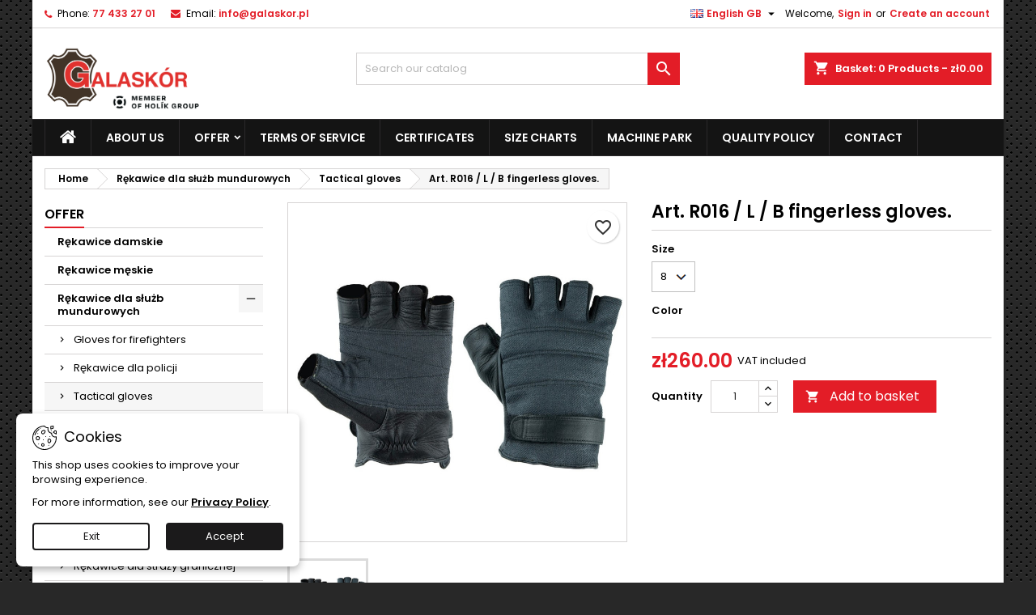

--- FILE ---
content_type: text/html; charset=utf-8
request_url: https://galaskor.pl/gb/tactical-gloves/22-art-r016lb-rekawice-bez-palcow.html
body_size: 24662
content:
<!doctype html>
<html lang="gb">

  <head>
    
      
  <meta charset="utf-8">


  <meta http-equiv="x-ua-compatible" content="ie=edge">



  <link rel="canonical" href="https://galaskor.pl/gb/tactical-gloves/22-art-r016lb-rekawice-bez-palcow.html">

  <title>Art. R016 / L / B fingerless gloves.</title>
  
    
  
  <meta name="description" content="">
  <meta name="keywords" content="">
        <link rel="canonical" href="https://galaskor.pl/gb/tactical-gloves/22-art-r016lb-rekawice-bez-palcow.html">
  
  	  
		  				<link rel="alternate" href="https://galaskor.pl/pl/rekawice-taktyczne/22-art-r016lb-rekawice-bez-palcow.html" hreflang="pl">
		  				<link rel="alternate" href="https://galaskor.pl/gb/tactical-gloves/22-art-r016lb-rekawice-bez-palcow.html" hreflang="en-gb">
		  				<link rel="alternate" href="https://galaskor.pl/ru/takticheskie-perchatki/22-art-r016lb-rekawice-bez-palcow.html" hreflang="ru-ru">
		  	  
    
  
    <script type="application/ld+json">
  {
    "@context": "https://schema.org",
    "@type": "Organization",
    "name" : "Galaskór Sp. z o.o.",
    "url" : "https://galaskor.pl/gb/"
         ,"logo": {
        "@type": "ImageObject",
        "url":"https://galaskor.pl/img/logo-1756710792.jpg"
      }
      }
</script>

<script type="application/ld+json">
  {
    "@context": "https://schema.org",
    "@type": "WebPage",
    "isPartOf": {
      "@type": "WebSite",
      "url":  "https://galaskor.pl/gb/",
      "name": "Galaskór Sp. z o.o."
    },
    "name": "Art. R016 / L / B fingerless gloves.",
    "url":  "https://galaskor.pl/gb/tactical-gloves/22-art-r016lb-rekawice-bez-palcow.html"
  }
</script>


  <script type="application/ld+json">
    {
      "@context": "https://schema.org",
      "@type": "BreadcrumbList",
      "itemListElement": [
                  {
            "@type": "ListItem",
            "position": 1,
            "name": "Home",
            "item": "https://galaskor.pl/gb/"
          },                  {
            "@type": "ListItem",
            "position": 2,
            "name": "Rękawice dla służb mundurowych",
            "item": "https://galaskor.pl/gb/38-rekawice-dla-sluzb-mundurowych"
          },                  {
            "@type": "ListItem",
            "position": 3,
            "name": "Tactical gloves",
            "item": "https://galaskor.pl/gb/16-tactical-gloves"
          },                  {
            "@type": "ListItem",
            "position": 4,
            "name": "Art. R016 / L / B fingerless gloves.",
            "item": "https://galaskor.pl/gb/tactical-gloves/22-art-r016lb-rekawice-bez-palcow.html"
          }              ]
    }
  </script>
  
  
  
  <script type="application/ld+json">
  {
    "@context": "https://schema.org/",
    "@type": "Product",
    "name": "Art. R016 / L / B fingerless gloves.",
    "description": "",
    "category": "Tactical gloves",
    "image" :"https://galaskor.pl/38-home_default/art-r016lb-rekawice-bez-palcow.jpg",    "sku": "22",
	    "mpn": "22"
	        ,
    "brand": {
      "@type": "Brand",
      "name": "Galaskór Sp. z o.o."
    }
                ,
    "offers": {
      "@type": "Offer",
      "priceCurrency": "PLN",
      "name": "Art. R016 / L / B fingerless gloves.",
      "price": "260",
      "url": "https://galaskor.pl/gb/tactical-gloves/22-60-art-r016lb-rekawice-bez-palcow.html#/75-color-czarne",
      "priceValidUntil": "2025-11-21",
              "image": ["https://galaskor.pl/38-large_default/art-r016lb-rekawice-bez-palcow.jpg"],
            "sku": "22",
	        "mpn": "22",
	                                          	        "availability": "https://schema.org/InStock",
	        "seller": {
        "@type": "Organization",
        "name": "Galaskór Sp. z o.o."
      }
    }
      }
</script>

  
  
    
  

  
    <meta property="og:title" content="Art. R016 / L / B fingerless gloves." />
    <meta property="og:description" content="" />
    <meta property="og:url" content="https://galaskor.pl/gb/tactical-gloves/22-art-r016lb-rekawice-bez-palcow.html" />
    <meta property="og:site_name" content="Galaskór Sp. z o.o." />
        



  <meta name="viewport" content="width=device-width, initial-scale=1">



  <link rel="icon" type="image/vnd.microsoft.icon" href="https://galaskor.pl/img/favicon.ico?1756710792">
  <link rel="shortcut icon" type="image/x-icon" href="https://galaskor.pl/img/favicon.ico?1756710792">



  
  <link rel="stylesheet" href="https://galaskor.pl/themes/AngarTheme/assets/css/theme.css" type="text/css" media="all">
  <link rel="stylesheet" href="https://galaskor.pl/themes/AngarTheme/assets/css/libs/jquery.bxslider.css" type="text/css" media="all">
  <link rel="stylesheet" href="https://galaskor.pl/themes/AngarTheme/assets/css/font-awesome.css" type="text/css" media="all">
  <link rel="stylesheet" href="https://galaskor.pl/themes/AngarTheme/assets/css/angartheme.css" type="text/css" media="all">
  <link rel="stylesheet" href="https://galaskor.pl/themes/AngarTheme/assets/css/home_modyficators.css" type="text/css" media="all">
  <link rel="stylesheet" href="https://galaskor.pl/themes/AngarTheme/assets/css/rwd.css" type="text/css" media="all">
  <link rel="stylesheet" href="https://galaskor.pl/themes/AngarTheme/assets/css/black.css" type="text/css" media="all">
  <link rel="stylesheet" href="https://galaskor.pl/modules/dpdshipping/views/css/dpdshipping-common.css" type="text/css" media="all">
  <link rel="stylesheet" href="https://galaskor.pl/modules/dpdshipping/views/css/dpdshipping-pudo-default.css" type="text/css" media="all">
  <link rel="stylesheet" href="https://galaskor.pl/themes/AngarTheme/modules/ps_searchbar/ps_searchbar.css" type="text/css" media="all">
  <link rel="stylesheet" href="https://galaskor.pl/modules/payu/css/payu.css" type="text/css" media="all">
  <link rel="stylesheet" href="https://galaskor.pl/modules/przelewy24/views/css/p24_inside.css" type="text/css" media="all">
  <link rel="stylesheet" href="https://galaskor.pl/modules/przelewy24/views/css/przelewy24.css" type="text/css" media="all">
  <link rel="stylesheet" href="https://galaskor.pl/modules/angarbanners/views/css/hooks.css" type="text/css" media="all">
  <link rel="stylesheet" href="https://galaskor.pl/modules/angarcatproduct/views/css/at_catproduct.css" type="text/css" media="all">
  <link rel="stylesheet" href="https://galaskor.pl/modules/angarcmsdesc/views/css/angarcmsdesc.css" type="text/css" media="all">
  <link rel="stylesheet" href="https://galaskor.pl/modules/angarhomecat/views/css/at_homecat.css" type="text/css" media="all">
  <link rel="stylesheet" href="https://galaskor.pl/modules/angarparallax/views/css/at_parallax.css" type="text/css" media="all">
  <link rel="stylesheet" href="https://galaskor.pl/modules/angarslider/views/css/angarslider.css" type="text/css" media="all">
  <link rel="stylesheet" href="https://galaskor.pl/modules/angarscrolltop/views/css/angarscrolltop.css" type="text/css" media="all">
  <link rel="stylesheet" href="https://galaskor.pl/modules/angarcookieinfo/views/css/angarcookieinfo.css" type="text/css" media="all">
  <link rel="stylesheet" href="https://galaskor.pl/modules/ets_htmlbox/views/css/front.css" type="text/css" media="all">
  <link rel="stylesheet" href="https://galaskor.pl/js/jquery/ui/themes/base/minified/jquery-ui.min.css" type="text/css" media="all">
  <link rel="stylesheet" href="https://galaskor.pl/js/jquery/ui/themes/base/minified/jquery.ui.theme.min.css" type="text/css" media="all">
  <link rel="stylesheet" href="https://galaskor.pl/themes/AngarTheme/modules/blockwishlist/public/wishlist.css" type="text/css" media="all">
  <link rel="stylesheet" href="https://galaskor.pl/themes/AngarTheme/assets/css/custom.css" type="text/css" media="all">


<link rel="stylesheet" rel="preload" as="style" href="https://fonts.googleapis.com/css?family=Poppins:400,600&amp;subset=latin,latin-ext&display=block" type="text/css" media="all" />



  

  <script type="text/javascript">
        var blockwishlistController = "https:\/\/galaskor.pl\/gb\/module\/blockwishlist\/action";
        var dpdshipping_csrf = "ed0f96958d6d59dff79db90e9450895e";
        var dpdshipping_id_cart = 0;
        var dpdshipping_id_pudo_carrier = false;
        var dpdshipping_id_pudo_cod_carrier = false;
        var dpdshipping_iframe_cod_url = "\/\/pudofinder.dpd.com.pl\/widget?key=1ae3418e27627ab52bebdcc1a958fa04&direct_delivery_cod=1&query=";
        var dpdshipping_iframe_url = "\/\/pudofinder.dpd.com.pl\/widget?key=1ae3418e27627ab52bebdcc1a958fa04&query=";
        var dpdshipping_pickup_get_address_ajax_url = "https:\/\/galaskor.pl\/gb\/module\/dpdshipping\/PickupGetAddressAjax";
        var dpdshipping_pickup_is_point_with_cod_ajax_url = "https:\/\/galaskor.pl\/gb\/module\/dpdshipping\/PickupIsCodPointAjax";
        var dpdshipping_pickup_save_point_ajax_url = "https:\/\/galaskor.pl\/gb\/module\/dpdshipping\/PickupSavePointAjax";
        var dpdshipping_token = "738b1ffc1b4efe9e4ff2f5357784bbd9697a0cae";
        var payuLangId = "gb";
        var payuSFEnabled = false;
        var prestashop = {"cart":{"products":[],"totals":{"total":{"type":"total","label":"Total","amount":0,"value":"z\u01420.00"},"total_including_tax":{"type":"total","label":"Total (tax incl.)","amount":0,"value":"z\u01420.00"},"total_excluding_tax":{"type":"total","label":"Total (VAT excl.)","amount":0,"value":"z\u01420.00"}},"subtotals":{"products":{"type":"products","label":"Subtotal","amount":0,"value":"z\u01420.00"},"discounts":null,"shipping":{"type":"shipping","label":"Shipping","amount":0,"value":""},"tax":null},"products_count":0,"summary_string":"0 items","vouchers":{"allowed":0,"added":[]},"discounts":[],"minimalPurchase":0,"minimalPurchaseRequired":""},"currency":{"id":1,"name":"Polish Zloty","iso_code":"PLN","iso_code_num":"985","sign":"z\u0142"},"customer":{"lastname":null,"firstname":null,"email":null,"birthday":null,"newsletter":null,"newsletter_date_add":null,"optin":null,"website":null,"company":null,"siret":null,"ape":null,"is_logged":false,"gender":{"type":null,"name":null},"addresses":[]},"country":{"id_zone":"1","id_currency":"0","call_prefix":"48","iso_code":"PL","active":"1","contains_states":"0","need_identification_number":"0","need_zip_code":"1","zip_code_format":"NN-NNN","display_tax_label":"1","name":"\u00a0Polska","id":14},"language":{"name":"English GB (English)","iso_code":"gb","locale":"en-GB","language_code":"en-gb","active":"1","is_rtl":"0","date_format_lite":"Y-m-d","date_format_full":"Y-m-d H:i:s","id":2},"page":{"title":"","canonical":"https:\/\/galaskor.pl\/gb\/tactical-gloves\/22-art-r016lb-rekawice-bez-palcow.html","meta":{"title":"Art. R016 \/ L \/ B fingerless gloves.","description":"","keywords":"","robots":"index"},"page_name":"product","body_classes":{"lang-gb":true,"lang-rtl":false,"country-PL":true,"currency-PLN":true,"layout-left-column":true,"page-product":true,"tax-display-enabled":true,"page-customer-account":false,"product-id-22":true,"product-Art. R016 \/ L \/ B fingerless gloves.":true,"product-id-category-16":true,"product-id-manufacturer-0":true,"product-id-supplier-1":true,"product-available-for-order":true},"admin_notifications":[],"password-policy":{"feedbacks":{"0":"Very weak","1":"Weak","2":"Average","3":"Strong","4":"Very strong","Straight rows of keys are easy to guess":"Straight rows of keys are easy to guess","Short keyboard patterns are easy to guess":"Short keyboard patterns are easy to guess","Use a longer keyboard pattern with more turns":"Use a longer keyboard pattern with more turns","Repeats like \"aaa\" are easy to guess":"Repeats like \"aaa\" are easy to guess","Repeats like \"abcabcabc\" are only slightly harder to guess than \"abc\"":"Repeats like \"abcabcabc\" are only slightly harder to guess than \"abc\"","Sequences like abc or 6543 are easy to guess":"Sequences like \"abc\" or \"6543\" are easy to guess.","Recent years are easy to guess":"Recent years are easy to guess","Dates are often easy to guess":"Dates are often easy to guess","This is a top-10 common password":"This is a top-10 common password","This is a top-100 common password":"This is a top-100 common password","This is a very common password":"This is a very common password","This is similar to a commonly used password":"This is similar to a commonly used password","A word by itself is easy to guess":"A word by itself is easy to guess","Names and surnames by themselves are easy to guess":"Names and surnames by themselves are easy to guess","Common names and surnames are easy to guess":"Common names and surnames are easy to guess","Use a few words, avoid common phrases":"Use a few words, avoid common phrases","No need for symbols, digits, or uppercase letters":"No need for symbols, digits, or uppercase letters","Avoid repeated words and characters":"Avoid repeated words and characters","Avoid sequences":"Avoid sequences","Avoid recent years":"Avoid recent years","Avoid years that are associated with you":"Avoid years that are associated with you","Avoid dates and years that are associated with you":"Avoid dates and years that are associated with you","Capitalization doesn't help very much":"Capitalization doesn't help very much","All-uppercase is almost as easy to guess as all-lowercase":"All-uppercase is almost as easy to guess as all-lowercase","Reversed words aren't much harder to guess":"Reversed words aren't much harder to guess","Predictable substitutions like '@' instead of 'a' don't help very much":"Predictable substitutions like \"@\" instead of \"a\" don't help very much.","Add another word or two. Uncommon words are better.":"Add another word or two. Uncommon words are better."}}},"shop":{"name":"Galask\u00f3r Sp. z o.o.","logo":"https:\/\/galaskor.pl\/img\/logo-1756710792.jpg","stores_icon":"https:\/\/galaskor.pl\/img\/logo_stores.png","favicon":"https:\/\/galaskor.pl\/img\/favicon.ico"},"core_js_public_path":"\/themes\/","urls":{"base_url":"https:\/\/galaskor.pl\/","current_url":"https:\/\/galaskor.pl\/gb\/tactical-gloves\/22-art-r016lb-rekawice-bez-palcow.html","shop_domain_url":"https:\/\/galaskor.pl","img_ps_url":"https:\/\/galaskor.pl\/img\/","img_cat_url":"https:\/\/galaskor.pl\/img\/c\/","img_lang_url":"https:\/\/galaskor.pl\/img\/l\/","img_prod_url":"https:\/\/galaskor.pl\/img\/p\/","img_manu_url":"https:\/\/galaskor.pl\/img\/m\/","img_sup_url":"https:\/\/galaskor.pl\/img\/su\/","img_ship_url":"https:\/\/galaskor.pl\/img\/s\/","img_store_url":"https:\/\/galaskor.pl\/img\/st\/","img_col_url":"https:\/\/galaskor.pl\/img\/co\/","img_url":"https:\/\/galaskor.pl\/themes\/AngarTheme\/assets\/img\/","css_url":"https:\/\/galaskor.pl\/themes\/AngarTheme\/assets\/css\/","js_url":"https:\/\/galaskor.pl\/themes\/AngarTheme\/assets\/js\/","pic_url":"https:\/\/galaskor.pl\/upload\/","theme_assets":"https:\/\/galaskor.pl\/themes\/AngarTheme\/assets\/","theme_dir":"https:\/\/galaskor.pl\/themes\/AngarTheme\/","pages":{"address":"https:\/\/galaskor.pl\/gb\/adres","addresses":"https:\/\/galaskor.pl\/gb\/adresy","authentication":"https:\/\/galaskor.pl\/gb\/logowanie","manufacturer":"https:\/\/galaskor.pl\/gb\/producenci","cart":"https:\/\/galaskor.pl\/gb\/koszyk","category":"https:\/\/galaskor.pl\/gb\/index.php?controller=category","cms":"https:\/\/galaskor.pl\/gb\/index.php?controller=cms","contact":"https:\/\/galaskor.pl\/gb\/kontakt","discount":"https:\/\/galaskor.pl\/gb\/rabaty","guest_tracking":"https:\/\/galaskor.pl\/gb\/sledzenie-zamowienia-gosc","history":"https:\/\/galaskor.pl\/gb\/historia-zamowien","identity":"https:\/\/galaskor.pl\/gb\/dane-osobiste","index":"https:\/\/galaskor.pl\/gb\/","my_account":"https:\/\/galaskor.pl\/gb\/moje-konto","order_confirmation":"https:\/\/galaskor.pl\/gb\/potwierdzenie-zamowienia","order_detail":"https:\/\/galaskor.pl\/gb\/index.php?controller=order-detail","order_follow":"https:\/\/galaskor.pl\/gb\/sledzenie-zamowienia","order":"https:\/\/galaskor.pl\/gb\/zamowienie","order_return":"https:\/\/galaskor.pl\/gb\/index.php?controller=order-return","order_slip":"https:\/\/galaskor.pl\/gb\/pokwitowania","pagenotfound":"https:\/\/galaskor.pl\/gb\/nie-znaleziono-strony","password":"https:\/\/galaskor.pl\/gb\/odzyskiwanie-hasla","pdf_invoice":"https:\/\/galaskor.pl\/gb\/index.php?controller=pdf-invoice","pdf_order_return":"https:\/\/galaskor.pl\/gb\/index.php?controller=pdf-order-return","pdf_order_slip":"https:\/\/galaskor.pl\/gb\/index.php?controller=pdf-order-slip","prices_drop":"https:\/\/galaskor.pl\/gb\/promocje","product":"https:\/\/galaskor.pl\/gb\/index.php?controller=product","registration":"https:\/\/galaskor.pl\/gb\/index.php?controller=registration","search":"https:\/\/galaskor.pl\/gb\/szukaj","sitemap":"https:\/\/galaskor.pl\/gb\/mapa-strony","stores":"https:\/\/galaskor.pl\/gb\/sklepy","supplier":"https:\/\/galaskor.pl\/gb\/dostawcy","new_products":"https:\/\/galaskor.pl\/gb\/nowe-produkty","brands":"https:\/\/galaskor.pl\/gb\/producenci","register":"https:\/\/galaskor.pl\/gb\/index.php?controller=registration","order_login":"https:\/\/galaskor.pl\/gb\/zamowienie?login=1"},"alternative_langs":{"pl":"https:\/\/galaskor.pl\/pl\/rekawice-taktyczne\/22-art-r016lb-rekawice-bez-palcow.html","en-gb":"https:\/\/galaskor.pl\/gb\/tactical-gloves\/22-art-r016lb-rekawice-bez-palcow.html","ru-ru":"https:\/\/galaskor.pl\/ru\/takticheskie-perchatki\/22-art-r016lb-rekawice-bez-palcow.html"},"actions":{"logout":"https:\/\/galaskor.pl\/gb\/?mylogout="},"no_picture_image":{"bySize":{"small_default":{"url":"https:\/\/galaskor.pl\/img\/p\/gb-default-small_default.jpg","width":98,"height":98},"cart_default":{"url":"https:\/\/galaskor.pl\/img\/p\/gb-default-cart_default.jpg","width":125,"height":125},"home_default":{"url":"https:\/\/galaskor.pl\/img\/p\/gb-default-home_default.jpg","width":259,"height":259},"medium_default":{"url":"https:\/\/galaskor.pl\/img\/p\/gb-default-medium_default.jpg","width":452,"height":452},"large_default":{"url":"https:\/\/galaskor.pl\/img\/p\/gb-default-large_default.jpg","width":800,"height":800}},"small":{"url":"https:\/\/galaskor.pl\/img\/p\/gb-default-small_default.jpg","width":98,"height":98},"medium":{"url":"https:\/\/galaskor.pl\/img\/p\/gb-default-home_default.jpg","width":259,"height":259},"large":{"url":"https:\/\/galaskor.pl\/img\/p\/gb-default-large_default.jpg","width":800,"height":800},"legend":""}},"configuration":{"display_taxes_label":true,"display_prices_tax_incl":true,"is_catalog":false,"show_prices":true,"opt_in":{"partner":false},"quantity_discount":{"type":"discount","label":"Unit discount"},"voucher_enabled":0,"return_enabled":0},"field_required":[],"breadcrumb":{"links":[{"title":"Home","url":"https:\/\/galaskor.pl\/gb\/"},{"title":"R\u0119kawice dla s\u0142u\u017cb mundurowych","url":"https:\/\/galaskor.pl\/gb\/38-rekawice-dla-sluzb-mundurowych"},{"title":"Tactical gloves","url":"https:\/\/galaskor.pl\/gb\/16-tactical-gloves"},{"title":"Art. R016 \/ L \/ B fingerless gloves.","url":"https:\/\/galaskor.pl\/gb\/tactical-gloves\/22-art-r016lb-rekawice-bez-palcow.html"}],"count":4},"link":{"protocol_link":"https:\/\/","protocol_content":"https:\/\/"},"time":1762458237,"static_token":"ed0f96958d6d59dff79db90e9450895e","token":"8d9676b29eef31cc234a1e0d875e661b","debug":false};
        var productsAlreadyTagged = [];
        var psemailsubscription_subscription = "https:\/\/galaskor.pl\/gb\/module\/ps_emailsubscription\/subscription";
        var removeFromWishlistUrl = "https:\/\/galaskor.pl\/gb\/module\/blockwishlist\/action?action=deleteProductFromWishlist";
        var wishlistAddProductToCartUrl = "https:\/\/galaskor.pl\/gb\/module\/blockwishlist\/action?action=addProductToCart";
        var wishlistUrl = "https:\/\/galaskor.pl\/gb\/module\/blockwishlist\/view";
      </script>



  <script async src="https://www.googletagmanager.com/gtag/js?id=G-Y89KYRMSPJ"></script>
<script>
  window.dataLayer = window.dataLayer || [];
  function gtag(){dataLayer.push(arguments);}
  gtag('js', new Date());
  gtag(
    'config',
    'G-Y89KYRMSPJ',
    {
      'debug_mode':false
                      }
  );
</script>

 


<style type="text/css">

@media (min-width:768px) {
										.texture13 { background-image: url(https://galaskor.pl/themes/AngarTheme/assets/img/textures/texture13.png);}
						}

body {
	background-color: #ffffff;
	font-family: "Poppins", Arial, Helvetica, sans-serif;
}

.products .product-miniature .product-title {
    height: 32px;
}

.products .product-miniature .product-title a {
    font-size: 14px;
    line-height: 16px;
}

#content-wrapper .products .product-miniature .product-desc {
    height: 36px;
}

@media (min-width: 991px) {
    #home_categories ul li .cat-container {
        min-height: 0px;
    }
}

@media (min-width: 768px) {
    #_desktop_logo {
        padding-top: 12px;
        padding-bottom: 0px;
    }
}

nav.header-nav {
    background: #ffffff;
}

nav.header-nav,
.header_sep2 #contact-link span.shop-phone,
.header_sep2 #contact-link span.shop-phone.shop-tel,
.header_sep2 #contact-link span.shop-phone:last-child,
.header_sep2 .lang_currency_top,
.header_sep2 .lang_currency_top:last-child,
.header_sep2 #_desktop_currency_selector,
.header_sep2 #_desktop_language_selector,
.header_sep2 #_desktop_user_info {
    border-color: #d6d4d4;
}

#contact-link,
#contact-link a,
.lang_currency_top span.lang_currency_text,
.lang_currency_top .dropdown i.expand-more,
nav.header-nav .user-info span,
nav.header-nav .user-info a.logout,
#languages-block-top div.current,
nav.header-nav a {
    color: #000000;
}

#contact-link span.shop-phone strong,
#contact-link span.shop-phone strong a,
.lang_currency_top span.expand-more,
nav.header-nav .user-info a.account {
    color: #e31d27;
}

#contact-link span.shop-phone i {
    color: #e31d27;
}

.header-top {
    background: #ffffff;
}

div#search_widget form button[type=submit] {
    background: #e31d27;
    color: #ffffff;
}

div#search_widget form button[type=submit]:hover {
    background: #e31d27;
    color: #ffffff;
}



#header div#_desktop_cart .blockcart .header {
    background: #e31d27;
}

#header div#_desktop_cart .blockcart .header a.cart_link {
    color: #ffffff;
}


#homepage-slider .bx-wrapper .bx-pager.bx-default-pager a:hover,
#homepage-slider .bx-wrapper .bx-pager.bx-default-pager a.active{
    background: #e31d27;
}

div#rwd_menu {
    background: #141414;
}

div#rwd_menu,
div#rwd_menu a {
    color: #ffffff;
}

div#rwd_menu,
div#rwd_menu .rwd_menu_item,
div#rwd_menu .rwd_menu_item:first-child {
    border-color: #2b292b;
}

div#rwd_menu .rwd_menu_item:hover,
div#rwd_menu .rwd_menu_item:focus,
div#rwd_menu .rwd_menu_item a:hover,
div#rwd_menu .rwd_menu_item a:focus {
    color: #ffffff;
    background: #e31d27;
}

#mobile_top_menu_wrapper2 .top-menu li a:hover,
.rwd_menu_open ul.user_info li a:hover {
    background: #e31d27;
    color: #ffffff;
}

#_desktop_top_menu{
    background: #141414;
}

#_desktop_top_menu,
#_desktop_top_menu > ul > li,
.menu_sep1 #_desktop_top_menu > ul > li,
.menu_sep1 #_desktop_top_menu > ul > li:last-child,
.menu_sep2 #_desktop_top_menu,
.menu_sep2 #_desktop_top_menu > ul > li,
.menu_sep2 #_desktop_top_menu > ul > li:last-child,
.menu_sep3 #_desktop_top_menu,
.menu_sep4 #_desktop_top_menu,
.menu_sep5 #_desktop_top_menu,
.menu_sep6 #_desktop_top_menu {
    border-color: #2b292b;
}

#_desktop_top_menu > ul > li > a {
    color: #ffffff;
}

#_desktop_top_menu > ul > li:hover > a {
    color: #ffffff;
    background: #e31d27;
}

.submenu1 #_desktop_top_menu .popover.sub-menu ul.top-menu li a:hover,
.submenu3 #_desktop_top_menu .popover.sub-menu ul.top-menu li a:hover,
.live_edit_0.submenu1 #_desktop_top_menu .popover.sub-menu ul.top-menu li:hover > a,
.live_edit_0.submenu3 #_desktop_top_menu .popover.sub-menu ul.top-menu li:hover > a {
    background: #e31d27;
    color: #ffffff;
}


#home_categories .homecat_title span {
    border-color: #e31d27;
}

#home_categories ul li .homecat_name span {
    background: #e31d27;
}

#home_categories ul li a.view_more {
    background: #141414;
    color: #ffffff;
    border-color: #141414;
}

#home_categories ul li a.view_more:hover {
    background: #e31d27;
    color: #ffffff;
    border-color: #e31d27;
}

.columns .text-uppercase a,
.columns .text-uppercase span,
.columns div#_desktop_cart .cart_index_title a,
#home_man_product .catprod_title a span {
    border-color: #e31d27;
}

#index .tabs ul.nav-tabs li.nav-item a.active,
#index .tabs ul.nav-tabs li.nav-item a:hover,
.index_title a,
.index_title span {
    border-color: #e31d27;
}

a.product-flags-plist span.product-flag,
a.product-flags-plist span.product-flag.new,
#home_cat_product a.product-flags-plist span.product-flag.new,
#product #content .product-flags li,
#product #content .product-flags .product-flag.new {
    background: #141414;
}

.products .product-miniature .product-title a,
#home_cat_product ul li .right-block .name_block a {
    color: #282828;
}

.products .product-miniature span.price,
#home_cat_product ul li .product-price-and-shipping .price,
.ui-widget .search_right span.search_price,
body#view #main .wishlist-product-price {
    color: #e31d27;
}

.button-container .add-to-cart:hover,
#subcart .cart-buttons .viewcart:hover,
body#view ul li.wishlist-products-item .wishlist-product-bottom .btn-primary:hover {
    background: #e31d27;
    color: #ffffff;
    border-color: #e31d27;
}

.button-container .add-to-cart,
.button-container .add-to-cart:disabled,
#subcart .cart-buttons .viewcart,
body#view ul li.wishlist-products-item .wishlist-product-bottom .btn-primary {
    background: #141414;
    color: #ffffff;
    border-color: #141414;
}

#home_cat_product .catprod_title span {
    border-color: #e31d27;
}

#home_man .man_title span {
    border-color: #e31d27;
}

div#angarinfo_block .icon_cms {
    color: #e31d27;
}

.footer-container {
    background: #141414;
}

.footer-container,
.footer-container .h3,
.footer-container .links .title,
.row.social_footer {
    border-color: #292929;
}

.footer-container .h3 span,
.footer-container .h3 a,
.footer-container .links .title span.h3,
.footer-container .links .title a.h3 {
    border-color: #e31d27;
}

.footer-container,
.footer-container .h3,
.footer-container .links .title .h3,
.footer-container a,
.footer-container li a,
.footer-container .links ul>li a {
    color: #ffffff;
}

.block_newsletter .btn-newsletter {
    background: #e31d27;
    color: #ffffff;
}

.block_newsletter .btn-newsletter:hover {
    background: #e31d27;
    color: #ffffff;
}

.footer-container .bottom-footer {
    background: #000000;
    border-color: #222222;
    color: #ffffff;
}

.product-prices .current-price span.price {
    color: #e31d27;
}

.product-add-to-cart button.btn.add-to-cart:hover {
    background: #141414;
    color: #ffffff;
    border-color: #141414;
}

.product-add-to-cart button.btn.add-to-cart,
.product-add-to-cart button.btn.add-to-cart:disabled {
    background: #e31d27;
    color: #ffffff;
    border-color: #e31d27;
}

#product .tabs ul.nav-tabs li.nav-item a.active,
#product .tabs ul.nav-tabs li.nav-item a:hover,
#product .index_title span,
.page-product-heading span,
body #product-comments-list-header .comments-nb {
    border-color: #e31d27;
}

body .btn-primary:hover {
    background: #3aa04c;
    color: #ffffff;
    border-color: #196f28;
}

body .btn-primary,
body .btn-primary.disabled,
body .btn-primary:disabled,
body .btn-primary.disabled:hover {
    background: #43b754;
    color: #ffffff;
    border-color: #399a49;
}

body .btn-secondary:hover {
    background: #eeeeee;
    color: #000000;
    border-color: #d8d8d8;
}

body .btn-secondary,
body .btn-secondary.disabled,
body .btn-secondary:disabled,
body .btn-secondary.disabled:hover {
    background: #f6f6f6;
    color: #000000;
    border-color: #d8d8d8;
}

.form-control:focus, .input-group.focus {
    border-color: #dbdbdb;
    outline-color: #dbdbdb;
}

body .pagination .page-list .current a,
body .pagination .page-list a:hover,
body .pagination .page-list .current a.disabled,
body .pagination .page-list .current a.disabled:hover {
    color: #e31d27;
}

.page-my-account #content .links a:hover i {
    color: #e31d27;
}

#scroll_top {
    background: #e31d27;
    color: #ffffff;
}

#scroll_top:hover,
#scroll_top:focus {
    background: #1b1a1b;
    color: #ffffff;
}

</style>



    
  <meta property="og:type" content="product">
      <meta property="og:image" content="https://galaskor.pl/38-large_default/art-r016lb-rekawice-bez-palcow.jpg">
  
      <meta property="product:pretax_price:amount" content="211.382114">
    <meta property="product:pretax_price:currency" content="PLN">
    <meta property="product:price:amount" content="260">
    <meta property="product:price:currency" content="PLN">
    
  </head>

  <body id="product" class="lang-gb country-pl currency-pln layout-left-column page-product tax-display-enabled product-id-22 product-art--r016-l-b-fingerless-gloves product-id-category-16 product-id-manufacturer-0 product-id-supplier-1 product-available-for-order live_edit_  ps_820 texture13 bg_attatchment_fixed bg_position_tl bg_repeat_xy bg_size_initial slider_position_top slider_controls_white banners_top3 banners_top_tablets3 banners_top_phones1 banners_bottom2 banners_bottom_tablets2 banners_bottom_phones1 submenu1 pl_1col_qty_5 pl_2col_qty_3 pl_3col_qty_3 pl_1col_qty_bigtablets_4 pl_2col_qty_bigtablets_3 pl_3col_qty_bigtablets_2 pl_1col_qty_tablets_3 pl_1col_qty_phones_1 home_tabs1 pl_border_type2 pl_button_icon_no pl_button_qty2 pl_desc_no pl_reviews_no pl_availability_no product_layout2 hide_reference_no hide_reassurance_yes product_tabs1 menu_sep2 header_sep1 slider_boxed feat_cat_style2 feat_cat4 feat_cat_bigtablets2 feat_cat_tablets2 feat_cat_phones0 all_products_yes pl_colors_yes newsletter_info_yes stickycart_yes stickymenu_yes homeicon_no pl_man_no product_hide_man_no cart_style1 pl_ref_yes header_style_1 mainfont_Poppins bg_white page_width_1200 pl_qty_yes pl_stock_yes product_stock_yes cat_image_no cat_desc_mobile_no subcat_image_no subcat_style_0 subcat_qty_5 pl_price_default product_price_default footer_style_1 pl_grayout_no pl_gallery_type_1  not_logged  ">

    
      
    

    <main>
      
              

      <header id="header">
        
          


  <div class="header-banner">
    
  </div>



  <nav class="header-nav">
    <div class="container">
      <div class="row">
          <div class="col-md-12 col-xs-12">
            <div id="_desktop_contact_link">
  <div id="contact-link">

			<span class="shop-phone contact_link">
			<a href="https://galaskor.pl/gb/kontakt">Contact</a>
		</span>
	
			<span class="shop-phone shop-tel">
			<i class="fa fa-phone"></i>
			<span class="shop-phone_text">Phone:</span>
			<strong><a href="tel:77 433 27 01">77 433 27 01</a></strong>
		</span>
	
			<span class="shop-phone shop-email">
			<i class="fa fa-envelope"></i>
			<span class="shop-phone_text">Email:</span>
			<strong><a href="&#109;&#97;&#105;&#108;&#116;&#111;&#58;%69%6e%66%6f@%67%61%6c%61%73%6b%6f%72.%70%6c" >&#x69;&#x6e;&#x66;&#x6f;&#x40;&#x67;&#x61;&#x6c;&#x61;&#x73;&#x6b;&#x6f;&#x72;&#x2e;&#x70;&#x6c;</a></strong>
		</span>
	

  </div>
</div>


            <div id="_desktop_user_info">
  <div class="user-info">


	<ul class="user_info hidden-md-up">

		
			<li><a href="https://galaskor.pl/gb/moje-konto" title="Log in to your customer account" rel="nofollow">Sign in</a></li>
			<li><a href="https://galaskor.pl/gb/index.php?controller=registration" title="Log in to your customer account" rel="nofollow">Create an account</a></li>

		
	</ul>


	<div class="hidden-sm-down">
		<span class="welcome">Welcome,</span>
					<a class="account" href="https://galaskor.pl/gb/moje-konto" title="Log in to your customer account" rel="nofollow">Sign in</a>

			<span class="or">or</span>

			<a class="account" href="https://galaskor.pl/gb/index.php?controller=registration" title="Log in to your customer account" rel="nofollow">Create an account</a>
			</div>


  </div>
</div><div id="_desktop_language_selector" class="lang_currency_top">
  <div class="language-selector-wrapper">
	<div class="language-selector dropdown js-dropdown">
	  <button data-toggle="dropdown" class="hidden-sm-down2 btn-unstyle" aria-haspopup="true" aria-expanded="false" aria-label="Language dropdown">
		<img src="https://galaskor.pl/img/l/2.jpg" alt="gb" width="16" height="11" />
		<span class="expand-more">English GB</span>
		<i class="material-icons expand-more">&#xE5C5;</i>
	  </button>
	  <ul class="dropdown-menu hidden-sm-down2" aria-labelledby="language-selector-label">
				  <li >
			<a href="https://galaskor.pl/pl/rekawice-taktyczne/22-art-r016lb-rekawice-bez-palcow.html" class="dropdown-item">
				<img src="https://galaskor.pl/img/l/1.jpg" alt="pl" width="16" height="11" />
				<span>Polski</span>
			</a>
		  </li>
				  <li  class="current" >
			<a href="https://galaskor.pl/gb/tactical-gloves/22-art-r016lb-rekawice-bez-palcow.html" class="dropdown-item">
				<img src="https://galaskor.pl/img/l/2.jpg" alt="gb" width="16" height="11" />
				<span>English GB</span>
			</a>
		  </li>
				  <li >
			<a href="https://galaskor.pl/ru/takticheskie-perchatki/22-art-r016lb-rekawice-bez-palcow.html" class="dropdown-item">
				<img src="https://galaskor.pl/img/l/3.jpg" alt="ru" width="16" height="11" />
				<span>Русский</span>
			</a>
		  </li>
			  </ul>
	</div>
  </div>
</div>

          </div>
      </div>
    </div>
  </nav>



  <div class="header-top">
    <div class="container">
	  <div class="row">
        <div class="col-md-4 hidden-sm-down2" id="_desktop_logo">
                            <a href="https://galaskor.pl/">
                  <img class="logo img-responsive" src="https://galaskor.pl/img/logo-1756710792.jpg" alt="Galaskór Sp. z o.o.">
                </a>
                    </div>
		
<div id="_desktop_cart">

	<div class="cart_top">

		<div class="blockcart cart-preview inactive" data-refresh-url="//galaskor.pl/gb/module/ps_shoppingcart/ajax">
			<div class="header">
			
				<div class="cart_index_title">
					<a class="cart_link" rel="nofollow" href="//galaskor.pl/gb/koszyk?action=show">
						<i class="material-icons shopping-cart">shopping_cart</i>
						<span class="hidden-sm-down cart_title">Basket:</span>
						<span class="cart-products-count">
							0<span> Products - zł0.00</span>
						</span>
					</a>
				</div>


				<div id="subcart">

					<ul class="cart_products">

											<li>There are no more items in your cart</li>
					
										</ul>

					<ul class="cart-subtotals">

				
						<li>
							<span class="text">Shipping</span>
							<span class="value"></span>
							<span class="clearfix"></span>
						</li>

						<li>
							<span class="text">Total</span>
							<span class="value">zł0.00</span>
							<span class="clearfix"></span>
						</li>

					</ul>

					<div class="cart-buttons">
						<a class="btn btn-primary viewcart" href="//galaskor.pl/gb/koszyk?action=show">Check Out <i class="material-icons">&#xE315;</i></a>
											</div>

				</div>

			</div>
		</div>

	</div>

</div>


<!-- Block search module TOP -->
<div id="_desktop_search_widget" class="col-lg-4 col-md-4 col-sm-12 search-widget hidden-sm-down ">
	<div id="search_widget" data-search-controller-url="//galaskor.pl/gb/szukaj">
		<form method="get" action="//galaskor.pl/gb/szukaj">
			<input type="hidden" name="controller" value="search">
			<input type="text" name="s" value="" placeholder="Search our catalog" aria-label="Search">
			<button type="submit">
				<i class="material-icons search">&#xE8B6;</i>
				<span class="hidden-xl-down">Search</span>
			</button>
		</form>
	</div>
</div>
<!-- /Block search module TOP -->

		<div class="clearfix"></div>
	  </div>
    </div>

	<div id="rwd_menu" class="hidden-md-up">
		<div class="container">
			<div id="menu-icon2" class="rwd_menu_item"><i class="material-icons d-inline">&#xE5D2;</i></div>
			<div id="search-icon" class="rwd_menu_item"><i class="material-icons search">&#xE8B6;</i></div>
			<div id="user-icon" class="rwd_menu_item"><i class="material-icons logged">&#xE7FF;</i></div>
			<div id="_mobile_cart" class="rwd_menu_item"></div>
		</div>
		<div class="clearfix"></div>
	</div>

	<div class="container">
		<div id="mobile_top_menu_wrapper2" class="rwd_menu_open hidden-md-up" style="display:none;">
			<div class="js-top-menu mobile" id="_mobile_top_menu"></div>
		</div>

		<div id="mobile_search_wrapper" class="rwd_menu_open hidden-md-up" style="display:none;">
			<div id="_mobile_search_widget"></div>
		</div>

		<div id="mobile_user_wrapper" class="rwd_menu_open hidden-md-up" style="display:none;">
			<div id="_mobile_user_info"></div>
		</div>
	</div>
  </div>
  

<div class="menu js-top-menu position-static hidden-sm-down" id="_desktop_top_menu">
    

      <ul class="top-menu container" id="top-menu" data-depth="0">

					<li class="home_icon"><a href="https://galaskor.pl/"><i class="icon-home"></i><span>Home</span></a></li>
		
	    
							<li class="link" id="lnk-about-us">
								  <a
					class="dropdown-item"
					href="/gb/content/4-about-us" data-depth="0"
									  >
										About us
				  </a>
				  				</li>
							<li class="category" id="category-2">
								  <a
					class="dropdown-item sf-with-ul"
					href="https://galaskor.pl/gb/" data-depth="0"
									  >
										  					  					  <span class="float-xs-right hidden-md-up">
						<span data-target="#top_sub_menu_18102" data-toggle="collapse" class="navbar-toggler collapse-icons">
						  <i class="material-icons add">&#xE313;</i>
						  <i class="material-icons remove">&#xE316;</i>
						</span>
					  </span>
										Offer
				  </a>
				  				  <div  class="popover sub-menu js-sub-menu collapse" id="top_sub_menu_18102">
					

      <ul class="top-menu container"  data-depth="1">

		
	    
							<li class="category" id="category-33">
								  <a
					class="dropdown-item dropdown-submenu"
					href="https://galaskor.pl/gb/33-rekawice-damskie" data-depth="1"
									  >
										Rękawice damskie
				  </a>
				  				</li>
							<li class="category" id="category-34">
								  <a
					class="dropdown-item dropdown-submenu"
					href="https://galaskor.pl/gb/34-rekawice-meskie" data-depth="1"
									  >
										Rękawice męskie
				  </a>
				  				</li>
							<li class="category" id="category-38">
								  <a
					class="dropdown-item dropdown-submenu sf-with-ul"
					href="https://galaskor.pl/gb/38-rekawice-dla-sluzb-mundurowych" data-depth="1"
									  >
										  					  					  <span class="float-xs-right hidden-md-up">
						<span data-target="#top_sub_menu_54866" data-toggle="collapse" class="navbar-toggler collapse-icons">
						  <i class="material-icons add">&#xE313;</i>
						  <i class="material-icons remove">&#xE316;</i>
						</span>
					  </span>
										Rękawice dla służb mundurowych
				  </a>
				  				  <div  class="collapse" id="top_sub_menu_54866">
					

      <ul class="top-menu container"  data-depth="2">

		
	    
							<li class="category" id="category-15">
								  <a
					class="dropdown-item"
					href="https://galaskor.pl/gb/15-gloves-for-firefighters" data-depth="2"
									  >
										Gloves for firefighters
				  </a>
				  				</li>
							<li class="category" id="category-36">
								  <a
					class="dropdown-item"
					href="https://galaskor.pl/gb/36-rekawice-dla-policji" data-depth="2"
									  >
										Rękawice dla policji
				  </a>
				  				</li>
							<li class="category" id="category-16">
								  <a
					class="dropdown-item"
					href="https://galaskor.pl/gb/16-tactical-gloves" data-depth="2"
									  >
										Tactical gloves
				  </a>
				  				</li>
							<li class="category" id="category-37">
								  <a
					class="dropdown-item"
					href="https://galaskor.pl/gb/37-rekawice-dla-wojska" data-depth="2"
									  >
										Rękawice dla wojska
				  </a>
				  				</li>
							<li class="category" id="category-13">
								  <a
					class="dropdown-item"
					href="https://galaskor.pl/gb/13-gloves-for-the-customs-service" data-depth="2"
									  >
										Gloves for the customs service
				  </a>
				  				</li>
							<li class="category" id="category-12">
								  <a
					class="dropdown-item"
					href="https://galaskor.pl/gb/12-gloves-for-hunters" data-depth="2"
									  >
										Gloves for hunters
				  </a>
				  				</li>
							<li class="category" id="category-17">
								  <a
					class="dropdown-item"
					href="https://galaskor.pl/gb/17-motorcycle-gloves" data-depth="2"
									  >
										Motorcycle gloves
				  </a>
				  				</li>
							<li class="category" id="category-14">
								  <a
					class="dropdown-item"
					href="https://galaskor.pl/gb/14-ski-gloves" data-depth="2"
									  >
										Ski gloves
				  </a>
				  				</li>
							<li class="category" id="category-41">
								  <a
					class="dropdown-item"
					href="https://galaskor.pl/gb/41-rekawice-dla-strazy-granicznej" data-depth="2"
									  >
										Rękawice dla straży granicznej
				  </a>
				  				</li>
							<li class="category" id="category-42">
								  <a
					class="dropdown-item"
					href="https://galaskor.pl/gb/42-rekawice-z-membrana-paroprzepuszczalna-ptfe" data-depth="2"
									  >
										Rękawice z membraną paroprzepuszczalną (PTFE)
				  </a>
				  				</li>
							<li class="category" id="category-43">
								  <a
					class="dropdown-item"
					href="https://galaskor.pl/gb/43-rekawice-objete-certyfikatem-oceny-typu-we" data-depth="2"
									  >
										Rękawice objęte certyfikatem oceny typu WE
				  </a>
				  				</li>
							<li class="category" id="category-45">
								  <a
					class="dropdown-item"
					href="https://galaskor.pl/gb/45-rekawice-dla-sluzby-wieziennej" data-depth="2"
									  >
										Rękawice dla służby więziennej
				  </a>
				  				</li>
			
		
      </ul>


									  </div>
				  				</li>
							<li class="category" id="category-47">
								  <a
					class="dropdown-item dropdown-submenu"
					href="https://galaskor.pl/gb/47-kominiarki" data-depth="1"
									  >
										KOMINIARKI
				  </a>
				  				</li>
							<li class="category" id="category-46">
								  <a
					class="dropdown-item dropdown-submenu"
					href="https://galaskor.pl/gb/46-rekawice-do-jazdy-konnej" data-depth="1"
									  >
										Rękawice do jazdy konnej
				  </a>
				  				</li>
							<li class="category" id="category-44">
								  <a
					class="dropdown-item dropdown-submenu"
					href="https://galaskor.pl/gb/44-rekawice-dla-grup-rekonstrukcji-historycznych-" data-depth="1"
									  >
										RĘKAWICE DLA GRUP REKONSTRUKCJI HISTORYCZNYCH 
				  </a>
				  				</li>
							<li class="category" id="category-48">
								  <a
					class="dropdown-item dropdown-submenu"
					href="https://galaskor.pl/gb/48-rekawice-samochodowe" data-depth="1"
									  >
										Rękawice samochodowe
				  </a>
				  				</li>
			
		
      </ul>


																																	  </div>
				  				</li>
							<li class="link" id="lnk-terms-of-service">
								  <a
					class="dropdown-item"
					href="/pl/content/3-regulamin-galaskor" data-depth="0"
									  >
										Terms of service
				  </a>
				  				</li>
							<li class="link" id="lnk-certificates">
								  <a
					class="dropdown-item"
					href="/pl/content/6-certyfikaty" data-depth="0"
									  >
										Certificates
				  </a>
				  				</li>
							<li class="link" id="lnk-size-charts">
								  <a
					class="dropdown-item"
					href="/pl/content/8-tabela-rozmiarow" data-depth="0"
									  >
										Size charts
				  </a>
				  				</li>
							<li class="link" id="lnk-machine-park">
								  <a
					class="dropdown-item"
					href="/pl/content/9-park-maszynowy" data-depth="0"
									  >
										Machine park
				  </a>
				  				</li>
							<li class="link" id="lnk-quality-policy">
								  <a
					class="dropdown-item"
					href="/pl/content/11-polityka-jakosci" data-depth="0"
									  >
										Quality Policy
				  </a>
				  				</li>
							<li class="link" id="lnk-contact">
								  <a
					class="dropdown-item"
					href="/gb/kontakt" data-depth="0"
									  >
										Contact
				  </a>
				  				</li>
			
		
      </ul>


    <div class="clearfix"></div>
</div>


        
      </header>

      
        
<aside id="notifications">
  <div class="notifications-container container">
    
    
    
      </div>
</aside>
      

      
                          
      <section id="wrapper">
        
        <div class="container">
			
										
			<div class="row">
			  			  
				<nav data-depth="4" class="breadcrumb">
  <ol>
    
              
          <li>
              <a href="https://galaskor.pl/gb/">
				<span>Home</span>
			  </a>
          </li>
        
              
          <li>
              <a href="https://galaskor.pl/gb/38-rekawice-dla-sluzb-mundurowych">
				<span>Rękawice dla służb mundurowych</span>
			  </a>
          </li>
        
              
          <li>
              <a href="https://galaskor.pl/gb/16-tactical-gloves">
				<span>Tactical gloves</span>
			  </a>
          </li>
        
              
          <li>
              <a href="https://galaskor.pl/gb/tactical-gloves/22-art-r016lb-rekawice-bez-palcow.html">
				<span>Art. R016 / L / B fingerless gloves.</span>
			  </a>
          </li>
        
          
  </ol>
</nav>
			  
			  
			  
				<div id="left-column" class="columns col-xs-12 col-sm-4 col-md-3">
				  				  



<div class="block-categories block">
		<div class="h6 text-uppercase facet-label">
		<a href="https://galaskor.pl/gb/2-offer" title="Categories">Offer</a>
	</div>

    <div class="block_content">
		<ul class="tree dhtml">
			
  <li id="cat_id_33"><a href="https://galaskor.pl/gb/33-rekawice-damskie" >Rękawice damskie</a></li><li id="cat_id_34"><a href="https://galaskor.pl/gb/34-rekawice-meskie" >Rękawice męskie</a></li><li id="cat_id_38"><a href="https://galaskor.pl/gb/38-rekawice-dla-sluzb-mundurowych" >Rękawice dla służb mundurowych</a><ul>
  <li id="cat_id_15"><a href="https://galaskor.pl/gb/15-gloves-for-firefighters" >Gloves for firefighters</a></li><li id="cat_id_36"><a href="https://galaskor.pl/gb/36-rekawice-dla-policji" >Rękawice dla policji</a></li><li id="cat_id_16"><a href="https://galaskor.pl/gb/16-tactical-gloves" class="selected">Tactical gloves</a></li><li id="cat_id_37"><a href="https://galaskor.pl/gb/37-rekawice-dla-wojska" >Rękawice dla wojska</a></li><li id="cat_id_13"><a href="https://galaskor.pl/gb/13-gloves-for-the-customs-service" >Gloves for the customs service</a></li><li id="cat_id_12"><a href="https://galaskor.pl/gb/12-gloves-for-hunters" >Gloves for hunters</a></li><li id="cat_id_17"><a href="https://galaskor.pl/gb/17-motorcycle-gloves" >Motorcycle gloves</a></li><li id="cat_id_14"><a href="https://galaskor.pl/gb/14-ski-gloves" >Ski gloves</a></li><li id="cat_id_41"><a href="https://galaskor.pl/gb/41-rekawice-dla-strazy-granicznej" >Rękawice dla straży granicznej</a></li><li id="cat_id_42"><a href="https://galaskor.pl/gb/42-rekawice-z-membrana-paroprzepuszczalna-ptfe" >Rękawice z membraną paroprzepuszczalną (PTFE)</a></li><li id="cat_id_43"><a href="https://galaskor.pl/gb/43-rekawice-objete-certyfikatem-oceny-typu-we" >Rękawice objęte certyfikatem oceny typu WE</a></li><li id="cat_id_45"><a href="https://galaskor.pl/gb/45-rekawice-dla-sluzby-wieziennej" >Rękawice dla służby więziennej</a></li></ul></li><li id="cat_id_47"><a href="https://galaskor.pl/gb/47-kominiarki" >KOMINIARKI</a></li><li id="cat_id_46"><a href="https://galaskor.pl/gb/46-rekawice-do-jazdy-konnej" >Rękawice do jazdy konnej</a></li><li id="cat_id_44"><a href="https://galaskor.pl/gb/44-rekawice-dla-grup-rekonstrukcji-historycznych-" >RĘKAWICE DLA GRUP REKONSTRUKCJI HISTORYCZNYCH </a></li><li id="cat_id_48"><a href="https://galaskor.pl/gb/48-rekawice-samochodowe" >Rękawice samochodowe</a></li>
		</ul>
	</div>

</div><section class="best-products tab-pane fade" id="angarbest">
  <div class="h1 products-section-title text-uppercase index_title">
    <a href="https://galaskor.pl/gb/najczesciej-kupowane">Best Sellers</a>
  </div>
  <div class="products">
          


  <article class="product-miniature js-product-miniature" data-id-product="214" data-id-product-attribute="1327">
    <div class="thumbnail-container">

		<div class="product-left">
			<div class="product-image-container">
				
				<a href="https://galaskor.pl/gb/offer/214-1327-rekawice-skorzane-z-mankietami-muszkieterki.html#/75-color-czarne" class="product-flags-plist">
														</a>
				

				
								<a href="https://galaskor.pl/gb/offer/214-1327-rekawice-skorzane-z-mankietami-muszkieterki.html#/75-color-czarne" class="thumbnail product-thumbnail">
					<picture>
												  						  						  <img
							src = "https://galaskor.pl/294-home_default/rekawice-skorzane-z-mankietami-muszkieterki.jpg"
							alt = "Rękawice skórzane z mankietami (MUSZKIETERKI)"
							data-full-size-image-url = "https://galaskor.pl/294-large_default/rekawice-skorzane-z-mankietami-muszkieterki.jpg"  
							loading="lazy"							width="259" height="259" 						  >
						
											</picture>
				</a>
				

												  
				    <a class="quick-view" href="#" data-link-action="quickview">
					  <i class="material-icons search">&#xE8B6;</i>Quick view
				    </a>
				  
				
				
																	

			</div>
		</div>

		<div class="product-right">
			<div class="product-description">
								<p class="pl_reference">
								</p>

				<p class="pl_manufacturer">
								</p>

				
				  <h3 class="h3 product-title"><a href="https://galaskor.pl/gb/offer/214-1327-rekawice-skorzane-z-mankietami-muszkieterki.html#/75-color-czarne">Rękawice skórzane z mankietami (MUSZKIETERKI)</a></h3>
				

				
				  
				

				
					<div class="product-desc">
						
					</div>
				
			</div>

			<div class="product-bottom">
				
				  					<div class="product-price-and-shipping">
					  

						
							
	<div class="pl_price_default">
		<span class="price">zł240.00</span>
			</div>


	
	
	
	

													

					  
					  
					</div>
				  				

								<div class="button-container">
					

											<form action="https://galaskor.pl/gb/koszyk" method="post" class="add-to-cart-or-refresh">
						  <input type="hidden" name="token" value="ed0f96958d6d59dff79db90e9450895e">
						  <input type="hidden" name="id_product" value="214" class="product_page_product_id">

						  <div class="qty_container hidden-md-up hidden-sm-down">
							  <input type="number" name="qty" value="1" min="1" max="-99">
							  <a onclick="this.parentNode.querySelector('input[type=number]').stepUp()" class="qty_btn qty_plus"><i class="material-icons touchspin-up"></i></a>
							  <a onclick="this.parentNode.querySelector('input[type=number]').stepDown()" class="qty_btn qty_minus"><i class="material-icons touchspin-down"></i></a>
						  </div>

							
																  <button class="btn add-to-cart" data-button-action="add-to-cart" type="submit">
									<i class="material-icons shopping-cart"></i>
									Add to basket
								  </button>
								
							
						</form>
					
					<a class="button lnk_view btn" href="https://galaskor.pl/gb/offer/214-rekawice-skorzane-z-mankietami-muszkieterki.html" title="More">
						<span>More</span>
					</a>
				</div>

				
											<div class="availability">
						
						  <span class="pl-availability">
																							
																										<i class="material-icons product-available">&#xE5CA;</i> In stock
																					  </span>
						
						</div>
					
					 

				
				
			</div>
		</div>

		<div class="clearfix"></div>

    </div>
  </article>

          


  <article class="product-miniature js-product-miniature" data-id-product="58" data-id-product-attribute="107">
    <div class="thumbnail-container">

		<div class="product-left">
			<div class="product-image-container">
				
				<a href="https://galaskor.pl/gb/rekawice-meskie/58-107-art-r120zim-rekawiczki-wojskowe-oficerskie-zimowe-ocieplenie-anilana.html#/75-color-czarne" class="product-flags-plist">
														</a>
				

				
								<a href="https://galaskor.pl/gb/rekawice-meskie/58-107-art-r120zim-rekawiczki-wojskowe-oficerskie-zimowe-ocieplenie-anilana.html#/75-color-czarne" class="thumbnail product-thumbnail">
					<picture>
												  						  						  <img
							src = "https://galaskor.pl/80-home_default/art-r120zim-rekawiczki-wojskowe-oficerskie-zimowe-ocieplenie-anilana.jpg"
							alt = "Art. R120 / ZIM Winter Gloves Military Officers (anilana warming)."
							data-full-size-image-url = "https://galaskor.pl/80-large_default/art-r120zim-rekawiczki-wojskowe-oficerskie-zimowe-ocieplenie-anilana.jpg"  
							loading="lazy"							width="259" height="259" 						  >
						
											</picture>
				</a>
				

												  
				    <a class="quick-view" href="#" data-link-action="quickview">
					  <i class="material-icons search">&#xE8B6;</i>Quick view
				    </a>
				  
				
				
																	

			</div>
		</div>

		<div class="product-right">
			<div class="product-description">
								<p class="pl_reference">
								</p>

				<p class="pl_manufacturer">
								</p>

				
				  <h3 class="h3 product-title"><a href="https://galaskor.pl/gb/rekawice-meskie/58-107-art-r120zim-rekawiczki-wojskowe-oficerskie-zimowe-ocieplenie-anilana.html#/75-color-czarne">Art. R120 / ZIM Winter Gloves Military Officers (anilana warming).</a></h3>
				

				
				  
				

				
					<div class="product-desc">
						
					</div>
				
			</div>

			<div class="product-bottom">
				
				  					<div class="product-price-and-shipping">
					  

						
							
	<div class="pl_price_default">
		<span class="price">zł160.00</span>
			</div>


	
	
	
	

													

					  
					  
					</div>
				  				

								<div class="button-container">
					

											<form action="https://galaskor.pl/gb/koszyk" method="post" class="add-to-cart-or-refresh">
						  <input type="hidden" name="token" value="ed0f96958d6d59dff79db90e9450895e">
						  <input type="hidden" name="id_product" value="58" class="product_page_product_id">

						  <div class="qty_container hidden-md-up hidden-sm-down">
							  <input type="number" name="qty" value="1" min="1" max="300">
							  <a onclick="this.parentNode.querySelector('input[type=number]').stepUp()" class="qty_btn qty_plus"><i class="material-icons touchspin-up"></i></a>
							  <a onclick="this.parentNode.querySelector('input[type=number]').stepDown()" class="qty_btn qty_minus"><i class="material-icons touchspin-down"></i></a>
						  </div>

							
							  <a class="btn add-to-cart quick-view" href="https://galaskor.pl/gb/rekawice-meskie/58-art-r120zim-rekawiczki-wojskowe-oficerskie-zimowe-ocieplenie-anilana.html" title="Product Details">
								<i class="material-icons shopping-cart"></i>
								<span>Product Details</span>
							  </a>

							
						</form>
					
					<a class="button lnk_view btn" href="https://galaskor.pl/gb/rekawice-meskie/58-art-r120zim-rekawiczki-wojskowe-oficerskie-zimowe-ocieplenie-anilana.html" title="More">
						<span>More</span>
					</a>
				</div>

				
											<div class="availability">
						
						  <span class="pl-availability">
																							
																										<i class="material-icons product-available">&#xE5CA;</i> In stock
																					  </span>
						
						</div>
					
					 

				
				
			</div>
		</div>

		<div class="clearfix"></div>

    </div>
  </article>

          


  <article class="product-miniature js-product-miniature" data-id-product="212" data-id-product-attribute="1314">
    <div class="thumbnail-container">

		<div class="product-left">
			<div class="product-image-container">
				
				<a href="https://galaskor.pl/gb/rekawice-damskie/212-1314-art-r162-damskie-letnie-recznie-szyte.html#/56-color-braz_ciemny" class="product-flags-plist">
																							<span class="product-flag on-sale">On sale!</span>
															</a>
				

				
								<a href="https://galaskor.pl/gb/rekawice-damskie/212-1314-art-r162-damskie-letnie-recznie-szyte.html#/56-color-braz_ciemny" class="thumbnail product-thumbnail">
					<picture>
												  						  						  <img
							src = "https://galaskor.pl/291-home_default/art-r162-damskie-letnie-recznie-szyte.jpg"
							alt = "Art. R162 for women, summer, hand-stitched."
							data-full-size-image-url = "https://galaskor.pl/291-large_default/art-r162-damskie-letnie-recznie-szyte.jpg"  
							loading="lazy"							width="259" height="259" 						  >
						
											</picture>
				</a>
				

												  
				    <a class="quick-view" href="#" data-link-action="quickview">
					  <i class="material-icons search">&#xE8B6;</i>Quick view
				    </a>
				  
				
				
																	

			</div>
		</div>

		<div class="product-right">
			<div class="product-description">
								<p class="pl_reference">
								</p>

				<p class="pl_manufacturer">
								</p>

				
				  <h3 class="h3 product-title"><a href="https://galaskor.pl/gb/rekawice-damskie/212-1314-art-r162-damskie-letnie-recznie-szyte.html#/56-color-braz_ciemny">Art. R162 for women, summer, hand-stitched.</a></h3>
				

				
				  
				

				
					<div class="product-desc">
						
					</div>
				
			</div>

			<div class="product-bottom">
				
				  					<div class="product-price-and-shipping">
					  

						
							
	<div class="pl_price_default">
		<span class="price">zł60.00</span>
			</div>


	
	
	
	

													

					  
					  
					</div>
				  				

								<div class="button-container">
					

											<form action="https://galaskor.pl/gb/koszyk" method="post" class="add-to-cart-or-refresh">
						  <input type="hidden" name="token" value="ed0f96958d6d59dff79db90e9450895e">
						  <input type="hidden" name="id_product" value="212" class="product_page_product_id">

						  <div class="qty_container hidden-md-up hidden-sm-down">
							  <input type="number" name="qty" value="1" min="1" max="-31">
							  <a onclick="this.parentNode.querySelector('input[type=number]').stepUp()" class="qty_btn qty_plus"><i class="material-icons touchspin-up"></i></a>
							  <a onclick="this.parentNode.querySelector('input[type=number]').stepDown()" class="qty_btn qty_minus"><i class="material-icons touchspin-down"></i></a>
						  </div>

							
																  <button class="btn add-to-cart" data-button-action="add-to-cart" type="submit">
									<i class="material-icons shopping-cart"></i>
									Add to basket
								  </button>
								
							
						</form>
					
					<a class="button lnk_view btn" href="https://galaskor.pl/gb/rekawice-damskie/212-art-r162-damskie-letnie-recznie-szyte.html" title="More">
						<span>More</span>
					</a>
				</div>

				
											<div class="availability">
						
						  <span class="pl-availability">
																							
																										<i class="material-icons product-available">&#xE5CA;</i> In stock
																					  </span>
						
						</div>
					
					 

				
				
			</div>
		</div>

		<div class="clearfix"></div>

    </div>
  </article>

          


  <article class="product-miniature js-product-miniature" data-id-product="29" data-id-product-attribute="66">
    <div class="thumbnail-container">

		<div class="product-left">
			<div class="product-image-container">
				
				<a href="https://galaskor.pl/gb/rekawice-dla-policji/29-66-art-r176-rekawice-wojskowe-zimowe-pieciopalcowe-wzor-615mon.html#/75-color-czarne" class="product-flags-plist">
														</a>
				

				
								<a href="https://galaskor.pl/gb/rekawice-dla-policji/29-66-art-r176-rekawice-wojskowe-zimowe-pieciopalcowe-wzor-615mon.html#/75-color-czarne" class="thumbnail product-thumbnail">
					<picture>
												  						  						  <img
							src = "https://galaskor.pl/45-home_default/art-r176-rekawice-wojskowe-zimowe-pieciopalcowe-wzor-615mon.jpg"
							alt = "Art. R176 five-finger gloves Winter Military (pattern 615 / MON)"
							data-full-size-image-url = "https://galaskor.pl/45-large_default/art-r176-rekawice-wojskowe-zimowe-pieciopalcowe-wzor-615mon.jpg"  
							loading="lazy"							width="259" height="259" 						  >
						
											</picture>
				</a>
				

												  
				    <a class="quick-view" href="#" data-link-action="quickview">
					  <i class="material-icons search">&#xE8B6;</i>Quick view
				    </a>
				  
				
				
																	

			</div>
		</div>

		<div class="product-right">
			<div class="product-description">
								<p class="pl_reference">
								</p>

				<p class="pl_manufacturer">
								</p>

				
				  <h3 class="h3 product-title"><a href="https://galaskor.pl/gb/rekawice-dla-policji/29-66-art-r176-rekawice-wojskowe-zimowe-pieciopalcowe-wzor-615mon.html#/75-color-czarne">Art. R176 five-finger gloves Winter Military (pattern 615 / MON)</a></h3>
				

				
				  
				

				
					<div class="product-desc">
						
					</div>
				
			</div>

			<div class="product-bottom">
				
				  					<div class="product-price-and-shipping">
					  

						
							
	<div class="pl_price_default">
		<span class="price">zł150.00</span>
			</div>


	
	
	
	

													

					  
					  
					</div>
				  				

								<div class="button-container">
					

											<form action="https://galaskor.pl/gb/koszyk" method="post" class="add-to-cart-or-refresh">
						  <input type="hidden" name="token" value="ed0f96958d6d59dff79db90e9450895e">
						  <input type="hidden" name="id_product" value="29" class="product_page_product_id">

						  <div class="qty_container hidden-md-up hidden-sm-down">
							  <input type="number" name="qty" value="1" min="1" max="300">
							  <a onclick="this.parentNode.querySelector('input[type=number]').stepUp()" class="qty_btn qty_plus"><i class="material-icons touchspin-up"></i></a>
							  <a onclick="this.parentNode.querySelector('input[type=number]').stepDown()" class="qty_btn qty_minus"><i class="material-icons touchspin-down"></i></a>
						  </div>

							
							  <a class="btn add-to-cart quick-view" href="https://galaskor.pl/gb/rekawice-dla-policji/29-art-r176-rekawice-wojskowe-zimowe-pieciopalcowe-wzor-615mon.html" title="Product Details">
								<i class="material-icons shopping-cart"></i>
								<span>Product Details</span>
							  </a>

							
						</form>
					
					<a class="button lnk_view btn" href="https://galaskor.pl/gb/rekawice-dla-policji/29-art-r176-rekawice-wojskowe-zimowe-pieciopalcowe-wzor-615mon.html" title="More">
						<span>More</span>
					</a>
				</div>

				
											<div class="availability">
						
						  <span class="pl-availability">
																							
																										<i class="material-icons product-available">&#xE5CA;</i> In stock
																					  </span>
						
						</div>
					
					 

				
				
			</div>
		</div>

		<div class="clearfix"></div>

    </div>
  </article>

      </div>
  <a class="all-product-link float-xs-left float-md-right h4" href="https://galaskor.pl/gb/najczesciej-kupowane">
    All best sellers<i class="material-icons">&#xE315;</i>
  </a>
  <div class="clearfix"></div>
</section>

				  					
				  				</div>
			  

			  
  <div id="content-wrapper" class="left-column col-xs-12 col-sm-8 col-md-9">
    
    

  <section id="main">
    <meta content="https://galaskor.pl/gb/tactical-gloves/22-60-art-r016lb-rekawice-bez-palcow.html#/75-color-czarne">

    <div class="row product_container">
      <div class="col-md-6 product_left">
        
          <section class="page-content" id="content">
            

              
                <ul class="product-flags">
				                                  </ul>
              

              
                

<div class="images-container">


  
    <div class="product-cover">
	  	          <picture>
									  <img
				class="js-qv-product-cover img-fluid"
				src="https://galaskor.pl/38-large_default/art-r016lb-rekawice-bez-palcow.jpg"
								  alt="Art. R016 / L / B fingerless gloves."
				  title="Art. R016 / L / B fingerless gloves."
								loading="lazy"
				width="800"
				height="800">
        </picture>
	        <div class="layer hidden-sm-down" data-toggle="modal" data-target="#product-modal">
        <i class="material-icons zoom-in">&#xE8FF;</i>
      </div>
    </div>
  


  
    <div id="thumb_box" class="js-qv-mask mask thumb_left  hide_thumbnails">
      <ul class="product-images js-qv-product-images">
                  <li class="thumb-container">
            <picture>
                                          <img
                class="thumb js-thumb  selected "
                data-image-medium-src="https://galaskor.pl/38-medium_default/art-r016lb-rekawice-bez-palcow.jpg"
                data-image-medium-sources="{&quot;jpg&quot;:&quot;https:\/\/galaskor.pl\/38-medium_default\/art-r016lb-rekawice-bez-palcow.jpg&quot;}"                data-image-large-src="https://galaskor.pl/38-large_default/art-r016lb-rekawice-bez-palcow.jpg"
                data-image-large-sources="{&quot;jpg&quot;:&quot;https:\/\/galaskor.pl\/38-large_default\/art-r016lb-rekawice-bez-palcow.jpg&quot;}"                src="https://galaskor.pl/38-home_default/art-r016lb-rekawice-bez-palcow.jpg"
                                  alt="Art. R016 / L / B fingerless gloves."
                  title="Art. R016 / L / B fingerless gloves."
                                loading="lazy"
                width="100"
              >
            </picture>
          </li>
              </ul>
    </div>
  
</div>

              
              <div class="scroll-box-arrows hide_arrow">
                <i class="material-icons left">&#xE314;</i>
                <i class="material-icons right">&#xE315;</i>
              </div>

            
          </section>
        
        </div>
        <div class="col-md-6 product_right">
          
            
              <h1 class="product_name">Art. R016 / L / B fingerless gloves.</h1>
            
          

		  		  
			
		  

		  		  
		  		  

          <div class="product-information">
            
			            

            
            <div class="product-actions">
              
                <form action="https://galaskor.pl/gb/koszyk" method="post" id="add-to-cart-or-refresh">
                  <input type="hidden" name="token" value="ed0f96958d6d59dff79db90e9450895e">
                  <input type="hidden" name="id_product" value="22" id="product_page_product_id">
                  <input type="hidden" name="id_customization" value="0" id="product_customization_id">

                  
                    <div class="product-variants allow_oosp_1">
      <div class="clearfix product-variants-item">
      <span class="control-label">Size</span>
              <select
          class="form-control form-control-select"
          id="group_1"
          data-product-attribute="1"
          name="group[1]">
                      <option value="29" title="8">8</option>
                      <option value="37" title="9">9</option>
                      <option value="38" title="10">10</option>
                      <option value="39" title="11">11</option>
                  </select>
          </div>
      <div class="clearfix product-variants-item">
      <span class="control-label">Color</span>
      		        <ul id="group_3">
                  </ul>
          </div>
  
    	
</div>                  

                  
                                      

                  
                    

  <div class="product-prices">

	
	  	

	
	  <div class="product-price h5 ">
		<div class="current-price">

		  
		  	<div class="product_price_default">
		<span class="price" content="260">zł260.00</span>

			</div>


	
	
	
	

		</div>
	  </div>
	

	
		<div class="tax-shipping-delivery-label tax_label">
									<span class="tax_label product_price_default">VAT included</span>
	



		</div>
	

	<div class="clearfix"></div>

	
	<div class="product_additional_price">
		
		
		
				<div class="clearfix"></div>
	</div>


	
	  	


    
          

    
          

    

    <div class="shipping-delivery-label">
      
      
    </div>

    
          

		  		  					  	  	
	<div class="clearfix"></div> 
  </div>
                  

                  
                    

                  

                  
                    <div class="product-add-to-cart">
      
      <div class="product-quantity clearfix">
        <span class="control-label">Quantity</span>         <div class="qty">
          <input
            type="text"
            name="qty"
            id="quantity_wanted"
            value="1"
            class="input-group"
            min="1"
            aria-label="Quantity"
          >
        </div>

        <div class="add">
          <button
            class="btn btn-primary add-to-cart"
            data-button-action="add-to-cart"
            type="submit"
                      >
            <i class="material-icons shopping-cart">&#xE547;</i>
            Add to basket
          </button>
        </div>

        <div
  class="wishlist-button"
  data-url="https://galaskor.pl/gb/module/blockwishlist/action?action=deleteProductFromWishlist"
  data-product-id="22"
  data-product-attribute-id="60"
  data-is-logged=""
  data-list-id="1"
  data-checked="true"
  data-is-product="true"
></div>



      </div>
    

    
      <span id="product-availability">
        
		
      </span>
    
    
    
      <p class="product-minimal-quantity">
              </p>
    
  </div>
                  

                  
                    <div class="product-additional-info">
  
</div>
                  

                  
                    <input class="product-refresh ps-hidden-by-js" name="refresh" type="submit" value="Refresh">
                  
                </form>
              

            </div>

            
              
            

        </div>
      </div>
    </div>







            
              <div class="tabs">
                <ul class="nav nav-tabs" role="tablist">
                                      <li class="nav-item desc_tab">
                       <a
                         class="nav-link active"
                         data-toggle="tab"
                         href="#description"
                         role="tab"
                         aria-controls="description"
                          aria-selected="true">Description</a>
                    </li>
                                    <li class="nav-item product_details_tab">
                    <a
                      class="nav-link"
                      data-toggle="tab"
                      href="#product-details"
                      role="tab"
                      aria-controls="product-details"
                      >Product Details</a>
                  </li>
                                    
								

                </ul>




                <div class="tab-content" id="tab-content">
                 <div class="tab-pane fade in active" id="description" role="tabpanel">
                   
					 <div class="h5 text-uppercase index_title"><span>Description</span></div>                     <div class="product-description"><p>Made with Kevlar® knit with a flexible, flame-retardant sheathing in gray leather and goatskin, rękawiczniczej soft black.</p>
<p>Lining made of knitted Kevlar®.</p>
<p>In the dorsal metacarpal cubes line two tunnels sewn wool insulation - ankle protection against impact.</p>
<p>On the line of the wrist in the palm rubber band.</p>
<p>Short cuff leather strap fastened with Velcro.</p>
<p>Gloves are designed for hand protection against mechanical risks, such as abrasions, cuts and punctures.</p></div>
                   
                 </div>

                 
                   
<div class="js-product-details tab-pane fade"
     id="product-details"
     data-product="{&quot;id_shop_default&quot;:&quot;1&quot;,&quot;id_manufacturer&quot;:&quot;0&quot;,&quot;id_supplier&quot;:&quot;1&quot;,&quot;reference&quot;:&quot;&quot;,&quot;is_virtual&quot;:&quot;0&quot;,&quot;delivery_in_stock&quot;:&quot;&quot;,&quot;delivery_out_stock&quot;:&quot;&quot;,&quot;id_category_default&quot;:&quot;16&quot;,&quot;on_sale&quot;:&quot;0&quot;,&quot;online_only&quot;:&quot;0&quot;,&quot;ecotax&quot;:0,&quot;minimal_quantity&quot;:&quot;1&quot;,&quot;low_stock_threshold&quot;:&quot;0&quot;,&quot;low_stock_alert&quot;:&quot;0&quot;,&quot;price&quot;:&quot;z\u0142260.00&quot;,&quot;unity&quot;:&quot;&quot;,&quot;unit_price&quot;:&quot;&quot;,&quot;unit_price_ratio&quot;:0,&quot;additional_shipping_cost&quot;:&quot;0.000000&quot;,&quot;customizable&quot;:&quot;0&quot;,&quot;text_fields&quot;:&quot;0&quot;,&quot;uploadable_files&quot;:&quot;0&quot;,&quot;active&quot;:&quot;1&quot;,&quot;redirect_type&quot;:&quot;404&quot;,&quot;id_type_redirected&quot;:&quot;0&quot;,&quot;available_for_order&quot;:&quot;1&quot;,&quot;available_date&quot;:null,&quot;show_condition&quot;:&quot;1&quot;,&quot;condition&quot;:&quot;new&quot;,&quot;show_price&quot;:&quot;1&quot;,&quot;indexed&quot;:&quot;1&quot;,&quot;visibility&quot;:&quot;both&quot;,&quot;cache_default_attribute&quot;:&quot;60&quot;,&quot;advanced_stock_management&quot;:&quot;1&quot;,&quot;date_add&quot;:&quot;2015-02-17 12:01:03&quot;,&quot;date_upd&quot;:&quot;2023-01-20 08:32:59&quot;,&quot;pack_stock_type&quot;:&quot;3&quot;,&quot;meta_description&quot;:&quot;&quot;,&quot;meta_keywords&quot;:&quot;&quot;,&quot;meta_title&quot;:&quot;&quot;,&quot;link_rewrite&quot;:&quot;art-r016lb-rekawice-bez-palcow&quot;,&quot;name&quot;:&quot;Art. R016 \/ L \/ B fingerless gloves.&quot;,&quot;description&quot;:&quot;&lt;p&gt;Made with Kevlar\u00ae knit with a flexible, flame-retardant sheathing in gray leather and goatskin, r\u0119kawiczniczej soft black.&lt;\/p&gt;\n&lt;p&gt;Lining made of knitted Kevlar\u00ae.&lt;\/p&gt;\n&lt;p&gt;In the dorsal metacarpal cubes line two tunnels sewn wool insulation - ankle protection against impact.&lt;\/p&gt;\n&lt;p&gt;On the line of the wrist in the palm rubber band.&lt;\/p&gt;\n&lt;p&gt;Short cuff leather strap fastened with Velcro.&lt;\/p&gt;\n&lt;p&gt;Gloves are designed for hand protection against mechanical risks, such as abrasions, cuts and punctures.&lt;\/p&gt;&quot;,&quot;description_short&quot;:&quot;&quot;,&quot;available_now&quot;:&quot;&quot;,&quot;available_later&quot;:&quot;&quot;,&quot;id&quot;:22,&quot;id_product&quot;:22,&quot;out_of_stock&quot;:0,&quot;new&quot;:0,&quot;id_product_attribute&quot;:60,&quot;quantity_wanted&quot;:1,&quot;extraContent&quot;:[],&quot;allow_oosp&quot;:true,&quot;category&quot;:&quot;tactical-gloves&quot;,&quot;category_name&quot;:&quot;Tactical gloves&quot;,&quot;link&quot;:&quot;https:\/\/galaskor.pl\/gb\/tactical-gloves\/22-art-r016lb-rekawice-bez-palcow.html&quot;,&quot;manufacturer_name&quot;:null,&quot;attribute_price&quot;:0,&quot;price_tax_exc&quot;:211.382114,&quot;price_without_reduction&quot;:260,&quot;reduction&quot;:0,&quot;specific_prices&quot;:[],&quot;quantity&quot;:300,&quot;quantity_all_versions&quot;:1500,&quot;id_image&quot;:&quot;gb-default&quot;,&quot;features&quot;:[{&quot;name&quot;:&quot;Color&quot;,&quot;value&quot;:&quot;black&quot;,&quot;id_feature&quot;:&quot;8&quot;,&quot;position&quot;:&quot;0&quot;,&quot;id_feature_value&quot;:&quot;7264&quot;},{&quot;name&quot;:&quot;Dost\u0119pne rozmiary&quot;,&quot;value&quot;:&quot;8,9,10,11&quot;,&quot;id_feature&quot;:&quot;20&quot;,&quot;position&quot;:&quot;1&quot;,&quot;id_feature_value&quot;:&quot;7265&quot;}],&quot;attachments&quot;:[],&quot;virtual&quot;:0,&quot;pack&quot;:0,&quot;packItems&quot;:[],&quot;nopackprice&quot;:0,&quot;customization_required&quot;:false,&quot;attributes&quot;:{&quot;3&quot;:{&quot;id_attribute&quot;:&quot;75&quot;,&quot;id_attribute_group&quot;:&quot;3&quot;,&quot;name&quot;:&quot;czarne&quot;,&quot;group&quot;:&quot;Color&quot;,&quot;public_group&quot;:&quot;Color&quot;,&quot;reference&quot;:&quot;&quot;,&quot;ean13&quot;:&quot;&quot;,&quot;isbn&quot;:&quot;&quot;,&quot;upc&quot;:&quot;&quot;,&quot;mpn&quot;:&quot;&quot;,&quot;available_now&quot;:&quot;&quot;,&quot;available_later&quot;:&quot;&quot;}},&quot;rate&quot;:23,&quot;tax_name&quot;:&quot;PTU PL 23%&quot;,&quot;ecotax_rate&quot;:0,&quot;customizations&quot;:{&quot;fields&quot;:[]},&quot;id_customization&quot;:0,&quot;is_customizable&quot;:false,&quot;show_quantities&quot;:false,&quot;quantity_label&quot;:&quot;Items&quot;,&quot;quantity_discounts&quot;:[],&quot;customer_group_discount&quot;:0,&quot;images&quot;:[{&quot;cover&quot;:&quot;1&quot;,&quot;id_image&quot;:&quot;38&quot;,&quot;legend&quot;:&quot;Art. R016 \/ L \/ B fingerless gloves.&quot;,&quot;position&quot;:&quot;1&quot;,&quot;bySize&quot;:{&quot;small_default&quot;:{&quot;url&quot;:&quot;https:\/\/galaskor.pl\/38-small_default\/art-r016lb-rekawice-bez-palcow.jpg&quot;,&quot;width&quot;:98,&quot;height&quot;:98,&quot;sources&quot;:{&quot;jpg&quot;:&quot;https:\/\/galaskor.pl\/38-small_default\/art-r016lb-rekawice-bez-palcow.jpg&quot;}},&quot;cart_default&quot;:{&quot;url&quot;:&quot;https:\/\/galaskor.pl\/38-cart_default\/art-r016lb-rekawice-bez-palcow.jpg&quot;,&quot;width&quot;:125,&quot;height&quot;:125,&quot;sources&quot;:{&quot;jpg&quot;:&quot;https:\/\/galaskor.pl\/38-cart_default\/art-r016lb-rekawice-bez-palcow.jpg&quot;}},&quot;home_default&quot;:{&quot;url&quot;:&quot;https:\/\/galaskor.pl\/38-home_default\/art-r016lb-rekawice-bez-palcow.jpg&quot;,&quot;width&quot;:259,&quot;height&quot;:259,&quot;sources&quot;:{&quot;jpg&quot;:&quot;https:\/\/galaskor.pl\/38-home_default\/art-r016lb-rekawice-bez-palcow.jpg&quot;}},&quot;medium_default&quot;:{&quot;url&quot;:&quot;https:\/\/galaskor.pl\/38-medium_default\/art-r016lb-rekawice-bez-palcow.jpg&quot;,&quot;width&quot;:452,&quot;height&quot;:452,&quot;sources&quot;:{&quot;jpg&quot;:&quot;https:\/\/galaskor.pl\/38-medium_default\/art-r016lb-rekawice-bez-palcow.jpg&quot;}},&quot;large_default&quot;:{&quot;url&quot;:&quot;https:\/\/galaskor.pl\/38-large_default\/art-r016lb-rekawice-bez-palcow.jpg&quot;,&quot;width&quot;:800,&quot;height&quot;:800,&quot;sources&quot;:{&quot;jpg&quot;:&quot;https:\/\/galaskor.pl\/38-large_default\/art-r016lb-rekawice-bez-palcow.jpg&quot;}}},&quot;small&quot;:{&quot;url&quot;:&quot;https:\/\/galaskor.pl\/38-small_default\/art-r016lb-rekawice-bez-palcow.jpg&quot;,&quot;width&quot;:98,&quot;height&quot;:98,&quot;sources&quot;:{&quot;jpg&quot;:&quot;https:\/\/galaskor.pl\/38-small_default\/art-r016lb-rekawice-bez-palcow.jpg&quot;}},&quot;medium&quot;:{&quot;url&quot;:&quot;https:\/\/galaskor.pl\/38-home_default\/art-r016lb-rekawice-bez-palcow.jpg&quot;,&quot;width&quot;:259,&quot;height&quot;:259,&quot;sources&quot;:{&quot;jpg&quot;:&quot;https:\/\/galaskor.pl\/38-home_default\/art-r016lb-rekawice-bez-palcow.jpg&quot;}},&quot;large&quot;:{&quot;url&quot;:&quot;https:\/\/galaskor.pl\/38-large_default\/art-r016lb-rekawice-bez-palcow.jpg&quot;,&quot;width&quot;:800,&quot;height&quot;:800,&quot;sources&quot;:{&quot;jpg&quot;:&quot;https:\/\/galaskor.pl\/38-large_default\/art-r016lb-rekawice-bez-palcow.jpg&quot;}},&quot;associatedVariants&quot;:[]}],&quot;cover&quot;:{&quot;cover&quot;:&quot;1&quot;,&quot;id_image&quot;:&quot;38&quot;,&quot;legend&quot;:&quot;Art. R016 \/ L \/ B fingerless gloves.&quot;,&quot;position&quot;:&quot;1&quot;,&quot;bySize&quot;:{&quot;small_default&quot;:{&quot;url&quot;:&quot;https:\/\/galaskor.pl\/38-small_default\/art-r016lb-rekawice-bez-palcow.jpg&quot;,&quot;width&quot;:98,&quot;height&quot;:98,&quot;sources&quot;:{&quot;jpg&quot;:&quot;https:\/\/galaskor.pl\/38-small_default\/art-r016lb-rekawice-bez-palcow.jpg&quot;}},&quot;cart_default&quot;:{&quot;url&quot;:&quot;https:\/\/galaskor.pl\/38-cart_default\/art-r016lb-rekawice-bez-palcow.jpg&quot;,&quot;width&quot;:125,&quot;height&quot;:125,&quot;sources&quot;:{&quot;jpg&quot;:&quot;https:\/\/galaskor.pl\/38-cart_default\/art-r016lb-rekawice-bez-palcow.jpg&quot;}},&quot;home_default&quot;:{&quot;url&quot;:&quot;https:\/\/galaskor.pl\/38-home_default\/art-r016lb-rekawice-bez-palcow.jpg&quot;,&quot;width&quot;:259,&quot;height&quot;:259,&quot;sources&quot;:{&quot;jpg&quot;:&quot;https:\/\/galaskor.pl\/38-home_default\/art-r016lb-rekawice-bez-palcow.jpg&quot;}},&quot;medium_default&quot;:{&quot;url&quot;:&quot;https:\/\/galaskor.pl\/38-medium_default\/art-r016lb-rekawice-bez-palcow.jpg&quot;,&quot;width&quot;:452,&quot;height&quot;:452,&quot;sources&quot;:{&quot;jpg&quot;:&quot;https:\/\/galaskor.pl\/38-medium_default\/art-r016lb-rekawice-bez-palcow.jpg&quot;}},&quot;large_default&quot;:{&quot;url&quot;:&quot;https:\/\/galaskor.pl\/38-large_default\/art-r016lb-rekawice-bez-palcow.jpg&quot;,&quot;width&quot;:800,&quot;height&quot;:800,&quot;sources&quot;:{&quot;jpg&quot;:&quot;https:\/\/galaskor.pl\/38-large_default\/art-r016lb-rekawice-bez-palcow.jpg&quot;}}},&quot;small&quot;:{&quot;url&quot;:&quot;https:\/\/galaskor.pl\/38-small_default\/art-r016lb-rekawice-bez-palcow.jpg&quot;,&quot;width&quot;:98,&quot;height&quot;:98,&quot;sources&quot;:{&quot;jpg&quot;:&quot;https:\/\/galaskor.pl\/38-small_default\/art-r016lb-rekawice-bez-palcow.jpg&quot;}},&quot;medium&quot;:{&quot;url&quot;:&quot;https:\/\/galaskor.pl\/38-home_default\/art-r016lb-rekawice-bez-palcow.jpg&quot;,&quot;width&quot;:259,&quot;height&quot;:259,&quot;sources&quot;:{&quot;jpg&quot;:&quot;https:\/\/galaskor.pl\/38-home_default\/art-r016lb-rekawice-bez-palcow.jpg&quot;}},&quot;large&quot;:{&quot;url&quot;:&quot;https:\/\/galaskor.pl\/38-large_default\/art-r016lb-rekawice-bez-palcow.jpg&quot;,&quot;width&quot;:800,&quot;height&quot;:800,&quot;sources&quot;:{&quot;jpg&quot;:&quot;https:\/\/galaskor.pl\/38-large_default\/art-r016lb-rekawice-bez-palcow.jpg&quot;}},&quot;associatedVariants&quot;:[]},&quot;has_discount&quot;:false,&quot;discount_type&quot;:null,&quot;discount_percentage&quot;:null,&quot;discount_percentage_absolute&quot;:null,&quot;discount_amount&quot;:null,&quot;discount_amount_to_display&quot;:null,&quot;price_amount&quot;:260,&quot;unit_price_full&quot;:&quot;&quot;,&quot;show_availability&quot;:false,&quot;availability_message&quot;:null,&quot;availability_date&quot;:null,&quot;availability&quot;:null}"
     role="tabpanel"
  >

  <div class="h5 text-uppercase index_title"><span>Product Details</span></div>

  
        
    
	  
	  
	  
		  	
  
  

  
      

  
      

  
    <div class="product-out-of-stock">
      
    </div>
  

    
          <div class="product-condition">
        <label class="label">Condition </label>
        <link href="https://schema.org/NewCondition"/>
        <span>New</span>
      </div>
      

    
					  <section class="product-features">
			<p class="h6">Data sheet</p>
			<dl class="data-sheet">
			  				<dt class="name">Color</dt>
				<dd class="value">black</dd>
			  				<dt class="name">Dostępne rozmiary</dt>
				<dd class="value">8,9,10,11</dd>
			  			</dl>
		  </section>
			  

    
      

</div>
                 

                 
                                    

                 
				  				  

              </div>  
            </div>
          










    
      
<section class="page-product-box clearfix">
  <div class="page-product-heading">
	<span>
				  16 other products in the same category:
			</span>

	<div id="next_prodcat" class="slider-btn"></div>
	<div id="prev_prodcat" class="slider-btn"></div>
  </div>

  <div class="products bx_prodcat">
                


  <article class="product-miniature js-product-miniature" data-id-product="262" data-id-product-attribute="1556">
    <div class="thumbnail-container">

		<div class="product-left">
			<div class="product-image-container">
				
				<a href="https://galaskor.pl/gb/gloves-for-the-customs-service/262-1556-art-34937219-rekawica-taktyczna.html#/38-size-10" class="product-flags-plist">
														</a>
				

				
								<a href="https://galaskor.pl/gb/gloves-for-the-customs-service/262-1556-art-34937219-rekawica-taktyczna.html#/38-size-10" class="thumbnail product-thumbnail">
					<picture>
												  						  						  <img
							src = "https://galaskor.pl/380-home_default/art-34937219-rekawica-taktyczna.jpg"
							alt = "Art. 34937219 Rękawica taktyczna"
							data-full-size-image-url = "https://galaskor.pl/380-large_default/art-34937219-rekawica-taktyczna.jpg"  
														width="259" height="259" 						  >
						
											</picture>
				</a>
				

												  
				    <a class="quick-view" href="#" data-link-action="quickview">
					  <i class="material-icons search">&#xE8B6;</i>Quick view
				    </a>
				  
				
				
																	

			</div>
		</div>

		<div class="product-right">
			<div class="product-description">
								<p class="pl_reference">
								</p>

				<p class="pl_manufacturer">
								</p>

				
				  <h3 class="h3 product-title"><a href="https://galaskor.pl/gb/gloves-for-the-customs-service/262-1556-art-34937219-rekawica-taktyczna.html#/38-size-10">Art. 34937219 Rękawica taktyczna</a></h3>
				

				
				  
				

				
					<div class="product-desc">
						
					</div>
				
			</div>

			<div class="product-bottom">
				
				  					<div class="product-price-and-shipping">
					  

						
							
	<div class="pl_price_default">
		<span class="price">zł310.00</span>
			</div>


	
	
	
	

													

					  
					  
					</div>
				  				

								<div class="button-container">
					

											<form action="https://galaskor.pl/gb/koszyk" method="post" class="add-to-cart-or-refresh">
						  <input type="hidden" name="token" value="ed0f96958d6d59dff79db90e9450895e">
						  <input type="hidden" name="id_product" value="262" class="product_page_product_id">

						  <div class="qty_container hidden-md-up hidden-sm-down">
							  <input type="number" name="qty" value="1" min="1" max="0">
							  <a onclick="this.parentNode.querySelector('input[type=number]').stepUp()" class="qty_btn qty_plus"><i class="material-icons touchspin-up"></i></a>
							  <a onclick="this.parentNode.querySelector('input[type=number]').stepDown()" class="qty_btn qty_minus"><i class="material-icons touchspin-down"></i></a>
						  </div>

							
																  <button class="btn add-to-cart" data-button-action="add-to-cart" type="submit">
									<i class="material-icons shopping-cart"></i>
									Add to basket
								  </button>
								
							
						</form>
					
					<a class="button lnk_view btn" href="https://galaskor.pl/gb/gloves-for-the-customs-service/262-art-34937219-rekawica-taktyczna.html" title="More">
						<span>More</span>
					</a>
				</div>

				
											<div class="availability">
						
						  <span class="pl-availability">
																							
																										<i class="material-icons product-available">&#xE5CA;</i> In stock
																					  </span>
						
						</div>
					
					 

				
				
			</div>
		</div>

		<div class="clearfix"></div>

    </div>
  </article>

                


  <article class="product-miniature js-product-miniature" data-id-product="172" data-id-product-attribute="1027">
    <div class="thumbnail-container">

		<div class="product-left">
			<div class="product-image-container">
				
				<a href="https://galaskor.pl/gb/rekawice-dla-sluzb-mundurowych/172-1027-art-r310-tactical-gloves.html#/39-size-11" class="product-flags-plist">
														</a>
				

				
								<a href="https://galaskor.pl/gb/rekawice-dla-sluzb-mundurowych/172-1027-art-r310-tactical-gloves.html#/39-size-11" class="thumbnail product-thumbnail">
					<picture>
												  						  						  <img
							src = "https://galaskor.pl/201-home_default/art-r310-tactical-gloves.jpg"
							alt = "Art. R310 Tactical Gloves"
							data-full-size-image-url = "https://galaskor.pl/201-large_default/art-r310-tactical-gloves.jpg"  
														width="259" height="259" 						  >
						
											</picture>
				</a>
				

												  
				    <a class="quick-view" href="#" data-link-action="quickview">
					  <i class="material-icons search">&#xE8B6;</i>Quick view
				    </a>
				  
				
				
																	

			</div>
		</div>

		<div class="product-right">
			<div class="product-description">
								<p class="pl_reference">
								</p>

				<p class="pl_manufacturer">
								</p>

				
				  <h3 class="h3 product-title"><a href="https://galaskor.pl/gb/rekawice-dla-sluzb-mundurowych/172-1027-art-r310-tactical-gloves.html#/39-size-11">Art. R310 Tactical Gloves</a></h3>
				

				
				  
				

				
					<div class="product-desc">
						
					</div>
				
			</div>

			<div class="product-bottom">
				
				  					<div class="product-price-and-shipping">
					  

						
							
	<div class="pl_price_default">
		<span class="price">zł280.00</span>
			</div>


	
	
	
	

													

					  
					  
					</div>
				  				

								<div class="button-container">
					

											<form action="https://galaskor.pl/gb/koszyk" method="post" class="add-to-cart-or-refresh">
						  <input type="hidden" name="token" value="ed0f96958d6d59dff79db90e9450895e">
						  <input type="hidden" name="id_product" value="172" class="product_page_product_id">

						  <div class="qty_container hidden-md-up hidden-sm-down">
							  <input type="number" name="qty" value="1" min="1" max="300">
							  <a onclick="this.parentNode.querySelector('input[type=number]').stepUp()" class="qty_btn qty_plus"><i class="material-icons touchspin-up"></i></a>
							  <a onclick="this.parentNode.querySelector('input[type=number]').stepDown()" class="qty_btn qty_minus"><i class="material-icons touchspin-down"></i></a>
						  </div>

							
							  <a class="btn add-to-cart quick-view" href="https://galaskor.pl/gb/rekawice-dla-sluzb-mundurowych/172-art-r310-tactical-gloves.html" title="Product Details">
								<i class="material-icons shopping-cart"></i>
								<span>Product Details</span>
							  </a>

							
						</form>
					
					<a class="button lnk_view btn" href="https://galaskor.pl/gb/rekawice-dla-sluzb-mundurowych/172-art-r310-tactical-gloves.html" title="More">
						<span>More</span>
					</a>
				</div>

				
											<div class="availability">
						
						  <span class="pl-availability">
																							
																										<i class="material-icons product-available">&#xE5CA;</i> In stock
																					  </span>
						
						</div>
					
					 

				
				
			</div>
		</div>

		<div class="clearfix"></div>

    </div>
  </article>

                


  <article class="product-miniature js-product-miniature" data-id-product="221" data-id-product-attribute="1366">
    <div class="thumbnail-container">

		<div class="product-left">
			<div class="product-image-container">
				
				<a href="https://galaskor.pl/gb/offer/221-1366-art-34461016.html#/75-color-czarne" class="product-flags-plist">
														</a>
				

				
								<a href="https://galaskor.pl/gb/offer/221-1366-art-34461016.html#/75-color-czarne" class="thumbnail product-thumbnail">
					<picture>
												  						  						  <img
							src = "https://galaskor.pl/303-home_default/art-34461016.jpg"
							alt = "Art. 34461016"
							data-full-size-image-url = "https://galaskor.pl/303-large_default/art-34461016.jpg"  
														width="259" height="259" 						  >
						
											</picture>
				</a>
				

												  
				    <a class="quick-view" href="#" data-link-action="quickview">
					  <i class="material-icons search">&#xE8B6;</i>Quick view
				    </a>
				  
				
				
																	

			</div>
		</div>

		<div class="product-right">
			<div class="product-description">
								<p class="pl_reference">
								</p>

				<p class="pl_manufacturer">
								</p>

				
				  <h3 class="h3 product-title"><a href="https://galaskor.pl/gb/offer/221-1366-art-34461016.html#/75-color-czarne">Art. 34461016</a></h3>
				

				
				  
				

				
					<div class="product-desc">
						
					</div>
				
			</div>

			<div class="product-bottom">
				
				  					<div class="product-price-and-shipping">
					  

						
							
	<div class="pl_price_default">
		<span class="price">zł450.00</span>
			</div>


	
	
	
	

													

					  
					  
					</div>
				  				

								<div class="button-container">
					

											<form action="https://galaskor.pl/gb/koszyk" method="post" class="add-to-cart-or-refresh">
						  <input type="hidden" name="token" value="ed0f96958d6d59dff79db90e9450895e">
						  <input type="hidden" name="id_product" value="221" class="product_page_product_id">

						  <div class="qty_container hidden-md-up hidden-sm-down">
							  <input type="number" name="qty" value="1" min="1" max="-1">
							  <a onclick="this.parentNode.querySelector('input[type=number]').stepUp()" class="qty_btn qty_plus"><i class="material-icons touchspin-up"></i></a>
							  <a onclick="this.parentNode.querySelector('input[type=number]').stepDown()" class="qty_btn qty_minus"><i class="material-icons touchspin-down"></i></a>
						  </div>

							
																  <button class="btn add-to-cart" data-button-action="add-to-cart" type="submit">
									<i class="material-icons shopping-cart"></i>
									Add to basket
								  </button>
								
							
						</form>
					
					<a class="button lnk_view btn" href="https://galaskor.pl/gb/offer/221-art-34461016.html" title="More">
						<span>More</span>
					</a>
				</div>

				
											<div class="availability">
						
						  <span class="pl-availability">
																							
																										<i class="material-icons product-available">&#xE5CA;</i> In stock
																					  </span>
						
						</div>
					
					 

				
				
			</div>
		</div>

		<div class="clearfix"></div>

    </div>
  </article>

                


  <article class="product-miniature js-product-miniature" data-id-product="171" data-id-product-attribute="1021">
    <div class="thumbnail-container">

		<div class="product-left">
			<div class="product-image-container">
				
				<a href="https://galaskor.pl/gb/rekawice-dla-wojska/171-1021-art-r282-sg-gloves-multifunction-exit-on-the-line-shooting.html#/39-size-11" class="product-flags-plist">
														</a>
				

				
								<a href="https://galaskor.pl/gb/rekawice-dla-wojska/171-1021-art-r282-sg-gloves-multifunction-exit-on-the-line-shooting.html#/39-size-11" class="thumbnail product-thumbnail">
					<picture>
												  						  						  <img
							src = "https://galaskor.pl/200-home_default/art-r282-sg-gloves-multifunction-exit-on-the-line-shooting.jpg"
							alt = "Art. R282 / SG Gloves Multifunction - exit on the line, shooting."
							data-full-size-image-url = "https://galaskor.pl/200-large_default/art-r282-sg-gloves-multifunction-exit-on-the-line-shooting.jpg"  
														width="259" height="259" 						  >
						
											</picture>
				</a>
				

												  
				    <a class="quick-view" href="#" data-link-action="quickview">
					  <i class="material-icons search">&#xE8B6;</i>Quick view
				    </a>
				  
				
				
																	

			</div>
		</div>

		<div class="product-right">
			<div class="product-description">
								<p class="pl_reference">
								</p>

				<p class="pl_manufacturer">
								</p>

				
				  <h3 class="h3 product-title"><a href="https://galaskor.pl/gb/rekawice-dla-wojska/171-1021-art-r282-sg-gloves-multifunction-exit-on-the-line-shooting.html#/39-size-11">Art. R282 / SG Gloves Multifunction - exit on the line, shooting.</a></h3>
				

				
				  
				

				
					<div class="product-desc">
						
					</div>
				
			</div>

			<div class="product-bottom">
				
				  					<div class="product-price-and-shipping">
					  

						
							
	<div class="pl_price_default">
		<span class="price">zł230.00</span>
			</div>


	
	
	
	

													

					  
					  
					</div>
				  				

								<div class="button-container">
					

											<form action="https://galaskor.pl/gb/koszyk" method="post" class="add-to-cart-or-refresh">
						  <input type="hidden" name="token" value="ed0f96958d6d59dff79db90e9450895e">
						  <input type="hidden" name="id_product" value="171" class="product_page_product_id">

						  <div class="qty_container hidden-md-up hidden-sm-down">
							  <input type="number" name="qty" value="1" min="1" max="300">
							  <a onclick="this.parentNode.querySelector('input[type=number]').stepUp()" class="qty_btn qty_plus"><i class="material-icons touchspin-up"></i></a>
							  <a onclick="this.parentNode.querySelector('input[type=number]').stepDown()" class="qty_btn qty_minus"><i class="material-icons touchspin-down"></i></a>
						  </div>

							
							  <a class="btn add-to-cart quick-view" href="https://galaskor.pl/gb/rekawice-dla-wojska/171-art-r282-sg-gloves-multifunction-exit-on-the-line-shooting.html" title="Product Details">
								<i class="material-icons shopping-cart"></i>
								<span>Product Details</span>
							  </a>

							
						</form>
					
					<a class="button lnk_view btn" href="https://galaskor.pl/gb/rekawice-dla-wojska/171-art-r282-sg-gloves-multifunction-exit-on-the-line-shooting.html" title="More">
						<span>More</span>
					</a>
				</div>

				
											<div class="availability">
						
						  <span class="pl-availability">
																							
																										<i class="material-icons product-available">&#xE5CA;</i> In stock
																					  </span>
						
						</div>
					
					 

				
				
			</div>
		</div>

		<div class="clearfix"></div>

    </div>
  </article>

                


  <article class="product-miniature js-product-miniature" data-id-product="170" data-id-product-attribute="1015">
    <div class="thumbnail-container">

		<div class="product-left">
			<div class="product-image-container">
				
				<a href="https://galaskor.pl/gb/rekawice-dla-sluzb-mundurowych/170-1015-art-r280-shooting-gloves.html#/39-size-11" class="product-flags-plist">
														</a>
				

				
								<a href="https://galaskor.pl/gb/rekawice-dla-sluzb-mundurowych/170-1015-art-r280-shooting-gloves.html#/39-size-11" class="thumbnail product-thumbnail">
					<picture>
												  						  						  <img
							src = "https://galaskor.pl/199-home_default/art-r280-shooting-gloves.jpg"
							alt = "Art. R280 shooting gloves."
							data-full-size-image-url = "https://galaskor.pl/199-large_default/art-r280-shooting-gloves.jpg"  
														width="259" height="259" 						  >
						
											</picture>
				</a>
				

												  
				    <a class="quick-view" href="#" data-link-action="quickview">
					  <i class="material-icons search">&#xE8B6;</i>Quick view
				    </a>
				  
				
				
																	

			</div>
		</div>

		<div class="product-right">
			<div class="product-description">
								<p class="pl_reference">
								</p>

				<p class="pl_manufacturer">
								</p>

				
				  <h3 class="h3 product-title"><a href="https://galaskor.pl/gb/rekawice-dla-sluzb-mundurowych/170-1015-art-r280-shooting-gloves.html#/39-size-11">Art. R280 shooting gloves.</a></h3>
				

				
				  
				

				
					<div class="product-desc">
						
					</div>
				
			</div>

			<div class="product-bottom">
				
				  					<div class="product-price-and-shipping">
					  

						
							
	<div class="pl_price_default">
		<span class="price">zł230.00</span>
			</div>


	
	
	
	

													

					  
					  
					</div>
				  				

								<div class="button-container">
					

											<form action="https://galaskor.pl/gb/koszyk" method="post" class="add-to-cart-or-refresh">
						  <input type="hidden" name="token" value="ed0f96958d6d59dff79db90e9450895e">
						  <input type="hidden" name="id_product" value="170" class="product_page_product_id">

						  <div class="qty_container hidden-md-up hidden-sm-down">
							  <input type="number" name="qty" value="1" min="1" max="300">
							  <a onclick="this.parentNode.querySelector('input[type=number]').stepUp()" class="qty_btn qty_plus"><i class="material-icons touchspin-up"></i></a>
							  <a onclick="this.parentNode.querySelector('input[type=number]').stepDown()" class="qty_btn qty_minus"><i class="material-icons touchspin-down"></i></a>
						  </div>

							
							  <a class="btn add-to-cart quick-view" href="https://galaskor.pl/gb/rekawice-dla-sluzb-mundurowych/170-art-r280-shooting-gloves.html" title="Product Details">
								<i class="material-icons shopping-cart"></i>
								<span>Product Details</span>
							  </a>

							
						</form>
					
					<a class="button lnk_view btn" href="https://galaskor.pl/gb/rekawice-dla-sluzb-mundurowych/170-art-r280-shooting-gloves.html" title="More">
						<span>More</span>
					</a>
				</div>

				
											<div class="availability">
						
						  <span class="pl-availability">
																							
																										<i class="material-icons product-available">&#xE5CA;</i> In stock
																					  </span>
						
						</div>
					
					 

				
				
			</div>
		</div>

		<div class="clearfix"></div>

    </div>
  </article>

                


  <article class="product-miniature js-product-miniature" data-id-product="16" data-id-product-attribute="53">
    <div class="thumbnail-container">

		<div class="product-left">
			<div class="product-image-container">
				
				<a href="https://galaskor.pl/gb/tactical-gloves/16-53-art-gls-003-taktyczne-nomex-certyfikat-ce.html#/75-color-czarne" class="product-flags-plist">
														</a>
				

				
								<a href="https://galaskor.pl/gb/tactical-gloves/16-53-art-gls-003-taktyczne-nomex-certyfikat-ce.html#/75-color-czarne" class="thumbnail product-thumbnail">
					<picture>
												  						  						  <img
							src = "https://galaskor.pl/32-home_default/art-gls-003-taktyczne-nomex-certyfikat-ce.jpg"
							alt = "Art. GLS-003 Tactical Nomex, CERTIFICATE, CE"
							data-full-size-image-url = "https://galaskor.pl/32-large_default/art-gls-003-taktyczne-nomex-certyfikat-ce.jpg"  
														width="259" height="259" 						  >
						
											</picture>
				</a>
				

												  
				    <a class="quick-view" href="#" data-link-action="quickview">
					  <i class="material-icons search">&#xE8B6;</i>Quick view
				    </a>
				  
				
				
																	

			</div>
		</div>

		<div class="product-right">
			<div class="product-description">
								<p class="pl_reference">
								</p>

				<p class="pl_manufacturer">
								</p>

				
				  <h3 class="h3 product-title"><a href="https://galaskor.pl/gb/tactical-gloves/16-53-art-gls-003-taktyczne-nomex-certyfikat-ce.html#/75-color-czarne">Art. GLS-003 Tactical Nomex, CERTIFICATE, CE</a></h3>
				

				
				  
				

				
					<div class="product-desc">
						
					</div>
				
			</div>

			<div class="product-bottom">
				
				  					<div class="product-price-and-shipping">
					  

						
							
	<div class="pl_price_default">
		<span class="price">zł240.00</span>
			</div>


	
	
	
	

													

					  
					  
					</div>
				  				

								<div class="button-container">
					

											<form action="https://galaskor.pl/gb/koszyk" method="post" class="add-to-cart-or-refresh">
						  <input type="hidden" name="token" value="ed0f96958d6d59dff79db90e9450895e">
						  <input type="hidden" name="id_product" value="16" class="product_page_product_id">

						  <div class="qty_container hidden-md-up hidden-sm-down">
							  <input type="number" name="qty" value="1" min="1" max="300">
							  <a onclick="this.parentNode.querySelector('input[type=number]').stepUp()" class="qty_btn qty_plus"><i class="material-icons touchspin-up"></i></a>
							  <a onclick="this.parentNode.querySelector('input[type=number]').stepDown()" class="qty_btn qty_minus"><i class="material-icons touchspin-down"></i></a>
						  </div>

							
							  <a class="btn add-to-cart quick-view" href="https://galaskor.pl/gb/tactical-gloves/16-art-gls-003-taktyczne-nomex-certyfikat-ce.html" title="Product Details">
								<i class="material-icons shopping-cart"></i>
								<span>Product Details</span>
							  </a>

							
						</form>
					
					<a class="button lnk_view btn" href="https://galaskor.pl/gb/tactical-gloves/16-art-gls-003-taktyczne-nomex-certyfikat-ce.html" title="More">
						<span>More</span>
					</a>
				</div>

				
											<div class="availability">
						
						  <span class="pl-availability">
																							
																										<i class="material-icons product-available">&#xE5CA;</i> In stock
																					  </span>
						
						</div>
					
					 

				
				
			</div>
		</div>

		<div class="clearfix"></div>

    </div>
  </article>

                


  <article class="product-miniature js-product-miniature" data-id-product="230" data-id-product-attribute="1416">
    <div class="thumbnail-container">

		<div class="product-left">
			<div class="product-image-container">
				
				<a href="https://galaskor.pl/gb/offer/230-1416-art-34567216-rekawice-taktyczne-do-zjazdu-po-cienkiej-linie.html#/47-color-khaki" class="product-flags-plist">
														</a>
				

				
								<a href="https://galaskor.pl/gb/offer/230-1416-art-34567216-rekawice-taktyczne-do-zjazdu-po-cienkiej-linie.html#/47-color-khaki" class="thumbnail product-thumbnail">
					<picture>
												  						  						  <img
							src = "https://galaskor.pl/322-home_default/art-34567216-rekawice-taktyczne-do-zjazdu-po-cienkiej-linie.jpg"
							alt = "Art. 34567216 Rękawice taktyczne do zjazdu po cienkiej linie"
							data-full-size-image-url = "https://galaskor.pl/322-large_default/art-34567216-rekawice-taktyczne-do-zjazdu-po-cienkiej-linie.jpg"  
														width="259" height="259" 						  >
						
											</picture>
				</a>
				

												  
				    <a class="quick-view" href="#" data-link-action="quickview">
					  <i class="material-icons search">&#xE8B6;</i>Quick view
				    </a>
				  
				
				
																	

			</div>
		</div>

		<div class="product-right">
			<div class="product-description">
								<p class="pl_reference">
								</p>

				<p class="pl_manufacturer">
								</p>

				
				  <h3 class="h3 product-title"><a href="https://galaskor.pl/gb/offer/230-1416-art-34567216-rekawice-taktyczne-do-zjazdu-po-cienkiej-linie.html#/47-color-khaki">Art. 34567216 Rękawice taktyczne do zjazdu po cienkiej linie</a></h3>
				

				
				  
				

				
					<div class="product-desc">
						
					</div>
				
			</div>

			<div class="product-bottom">
				
				  					<div class="product-price-and-shipping">
					  

						
							
	<div class="pl_price_default">
		<span class="price">zł310.00</span>
			</div>


	
	
	
	

													

					  
					  
					</div>
				  				

								<div class="button-container">
					

											<form action="https://galaskor.pl/gb/koszyk" method="post" class="add-to-cart-or-refresh">
						  <input type="hidden" name="token" value="ed0f96958d6d59dff79db90e9450895e">
						  <input type="hidden" name="id_product" value="230" class="product_page_product_id">

						  <div class="qty_container hidden-md-up hidden-sm-down">
							  <input type="number" name="qty" value="1" min="1" max="-2">
							  <a onclick="this.parentNode.querySelector('input[type=number]').stepUp()" class="qty_btn qty_plus"><i class="material-icons touchspin-up"></i></a>
							  <a onclick="this.parentNode.querySelector('input[type=number]').stepDown()" class="qty_btn qty_minus"><i class="material-icons touchspin-down"></i></a>
						  </div>

							
																  <button class="btn add-to-cart" data-button-action="add-to-cart" type="submit">
									<i class="material-icons shopping-cart"></i>
									Add to basket
								  </button>
								
							
						</form>
					
					<a class="button lnk_view btn" href="https://galaskor.pl/gb/offer/230-art-34567216-rekawice-taktyczne-do-zjazdu-po-cienkiej-linie.html" title="More">
						<span>More</span>
					</a>
				</div>

				
											<div class="availability">
						
						  <span class="pl-availability">
																							
																										<i class="material-icons product-available">&#xE5CA;</i> In stock
																					  </span>
						
						</div>
					
					 

				
				
			</div>
		</div>

		<div class="clearfix"></div>

    </div>
  </article>

                


  <article class="product-miniature js-product-miniature" data-id-product="246" data-id-product-attribute="1493">
    <div class="thumbnail-container">

		<div class="product-left">
			<div class="product-image-container">
				
				<a href="https://galaskor.pl/gb/rekawice-dla-sluzb-mundurowych/246-1493-art-34821017-rekawice-taktyczne.html#/75-color-czarne" class="product-flags-plist">
														</a>
				

				
								<a href="https://galaskor.pl/gb/rekawice-dla-sluzb-mundurowych/246-1493-art-34821017-rekawice-taktyczne.html#/75-color-czarne" class="thumbnail product-thumbnail">
					<picture>
												  						  						  <img
							src = "https://galaskor.pl/349-home_default/art-34821017-rekawice-taktyczne.jpg"
							alt = "Art. 34821017 Rękawice taktyczne"
							data-full-size-image-url = "https://galaskor.pl/349-large_default/art-34821017-rekawice-taktyczne.jpg"  
														width="259" height="259" 						  >
						
											</picture>
				</a>
				

												  
				    <a class="quick-view" href="#" data-link-action="quickview">
					  <i class="material-icons search">&#xE8B6;</i>Quick view
				    </a>
				  
				
				
																	

			</div>
		</div>

		<div class="product-right">
			<div class="product-description">
								<p class="pl_reference">
								</p>

				<p class="pl_manufacturer">
								</p>

				
				  <h3 class="h3 product-title"><a href="https://galaskor.pl/gb/rekawice-dla-sluzb-mundurowych/246-1493-art-34821017-rekawice-taktyczne.html#/75-color-czarne">Art. 34821017 Rękawice taktyczne</a></h3>
				

				
				  
				

				
					<div class="product-desc">
						
					</div>
				
			</div>

			<div class="product-bottom">
				
				  					<div class="product-price-and-shipping">
					  

						
							
	<div class="pl_price_default">
		<span class="price">zł310.00</span>
			</div>


	
	
	
	

													

					  
					  
					</div>
				  				

								<div class="button-container">
					

											<form action="https://galaskor.pl/gb/koszyk" method="post" class="add-to-cart-or-refresh">
						  <input type="hidden" name="token" value="ed0f96958d6d59dff79db90e9450895e">
						  <input type="hidden" name="id_product" value="246" class="product_page_product_id">

						  <div class="qty_container hidden-md-up hidden-sm-down">
							  <input type="number" name="qty" value="1" min="1" max="0">
							  <a onclick="this.parentNode.querySelector('input[type=number]').stepUp()" class="qty_btn qty_plus"><i class="material-icons touchspin-up"></i></a>
							  <a onclick="this.parentNode.querySelector('input[type=number]').stepDown()" class="qty_btn qty_minus"><i class="material-icons touchspin-down"></i></a>
						  </div>

							
																  <button class="btn add-to-cart" data-button-action="add-to-cart" type="submit">
									<i class="material-icons shopping-cart"></i>
									Add to basket
								  </button>
								
							
						</form>
					
					<a class="button lnk_view btn" href="https://galaskor.pl/gb/rekawice-dla-sluzb-mundurowych/246-art-34821017-rekawice-taktyczne.html" title="More">
						<span>More</span>
					</a>
				</div>

				
											<div class="availability">
						
						  <span class="pl-availability">
																							
																										<i class="material-icons product-available">&#xE5CA;</i> In stock
																					  </span>
						
						</div>
					
					 

				
				
			</div>
		</div>

		<div class="clearfix"></div>

    </div>
  </article>

                


  <article class="product-miniature js-product-miniature" data-id-product="222" data-id-product-attribute="1367">
    <div class="thumbnail-container">

		<div class="product-left">
			<div class="product-image-container">
				
				<a href="https://galaskor.pl/gb/offer/222-1367-art-34501016-rekawica-do-zjazdu-po-linie.html#/75-color-czarne" class="product-flags-plist">
														</a>
				

				
								<a href="https://galaskor.pl/gb/offer/222-1367-art-34501016-rekawica-do-zjazdu-po-linie.html#/75-color-czarne" class="thumbnail product-thumbnail">
					<picture>
												  						  						  <img
							src = "https://galaskor.pl/307-home_default/art-34501016-rekawica-do-zjazdu-po-linie.jpg"
							alt = "Art. 34501016 Rekawica do zjazdu po linie"
							data-full-size-image-url = "https://galaskor.pl/307-large_default/art-34501016-rekawica-do-zjazdu-po-linie.jpg"  
														width="259" height="259" 						  >
						
											</picture>
				</a>
				

												  
				    <a class="quick-view" href="#" data-link-action="quickview">
					  <i class="material-icons search">&#xE8B6;</i>Quick view
				    </a>
				  
				
				
																	

			</div>
		</div>

		<div class="product-right">
			<div class="product-description">
								<p class="pl_reference">
								</p>

				<p class="pl_manufacturer">
								</p>

				
				  <h3 class="h3 product-title"><a href="https://galaskor.pl/gb/offer/222-1367-art-34501016-rekawica-do-zjazdu-po-linie.html#/75-color-czarne">Art. 34501016 Rekawica do zjazdu po linie</a></h3>
				

				
				  
				

				
					<div class="product-desc">
						
					</div>
				
			</div>

			<div class="product-bottom">
				
				  					<div class="product-price-and-shipping">
					  

						
							
	<div class="pl_price_default">
		<span class="price">zł310.00</span>
			</div>


	
	
	
	

													

					  
					  
					</div>
				  				

								<div class="button-container">
					

											<form action="https://galaskor.pl/gb/koszyk" method="post" class="add-to-cart-or-refresh">
						  <input type="hidden" name="token" value="ed0f96958d6d59dff79db90e9450895e">
						  <input type="hidden" name="id_product" value="222" class="product_page_product_id">

						  <div class="qty_container hidden-md-up hidden-sm-down">
							  <input type="number" name="qty" value="1" min="1" max="-2">
							  <a onclick="this.parentNode.querySelector('input[type=number]').stepUp()" class="qty_btn qty_plus"><i class="material-icons touchspin-up"></i></a>
							  <a onclick="this.parentNode.querySelector('input[type=number]').stepDown()" class="qty_btn qty_minus"><i class="material-icons touchspin-down"></i></a>
						  </div>

							
																  <button class="btn add-to-cart" data-button-action="add-to-cart" type="submit">
									<i class="material-icons shopping-cart"></i>
									Add to basket
								  </button>
								
							
						</form>
					
					<a class="button lnk_view btn" href="https://galaskor.pl/gb/offer/222-art-34501016-rekawica-do-zjazdu-po-linie.html" title="More">
						<span>More</span>
					</a>
				</div>

				
											<div class="availability">
						
						  <span class="pl-availability">
																							
																										<i class="material-icons product-available">&#xE5CA;</i> In stock
																					  </span>
						
						</div>
					
					 

				
				
			</div>
		</div>

		<div class="clearfix"></div>

    </div>
  </article>

                


  <article class="product-miniature js-product-miniature" data-id-product="253" data-id-product-attribute="1539">
    <div class="thumbnail-container">

		<div class="product-left">
			<div class="product-image-container">
				
				<a href="https://galaskor.pl/gb/rekawice-dla-sluzb-mundurowych/253-1539-art-34897217-rekawice-trudnopalne.html#/27-size-7" class="product-flags-plist">
														</a>
				

				
								<a href="https://galaskor.pl/gb/rekawice-dla-sluzb-mundurowych/253-1539-art-34897217-rekawice-trudnopalne.html#/27-size-7" class="thumbnail product-thumbnail">
					<picture>
												  						  						  <img
							src = "https://galaskor.pl/372-home_default/art-34897217-rekawice-trudnopalne.jpg"
							alt = "Art. 34897217 Rękawice trudnopalne"
							data-full-size-image-url = "https://galaskor.pl/372-large_default/art-34897217-rekawice-trudnopalne.jpg"  
														width="259" height="259" 						  >
						
											</picture>
				</a>
				

												  
				    <a class="quick-view" href="#" data-link-action="quickview">
					  <i class="material-icons search">&#xE8B6;</i>Quick view
				    </a>
				  
				
				
																	

			</div>
		</div>

		<div class="product-right">
			<div class="product-description">
								<p class="pl_reference">
								</p>

				<p class="pl_manufacturer">
								</p>

				
				  <h3 class="h3 product-title"><a href="https://galaskor.pl/gb/rekawice-dla-sluzb-mundurowych/253-1539-art-34897217-rekawice-trudnopalne.html#/27-size-7">Art. 34897217 Rękawice trudnopalne</a></h3>
				

				
				  
				

				
					<div class="product-desc">
						
					</div>
				
			</div>

			<div class="product-bottom">
				
				  					<div class="product-price-and-shipping">
					  

						
							
	<div class="pl_price_default">
		<span class="price">zł310.00</span>
			</div>


	
	
	
	

													

					  
					  
					</div>
				  				

								<div class="button-container">
					

											<form action="https://galaskor.pl/gb/koszyk" method="post" class="add-to-cart-or-refresh">
						  <input type="hidden" name="token" value="ed0f96958d6d59dff79db90e9450895e">
						  <input type="hidden" name="id_product" value="253" class="product_page_product_id">

						  <div class="qty_container hidden-md-up hidden-sm-down">
							  <input type="number" name="qty" value="1" min="1" max="0">
							  <a onclick="this.parentNode.querySelector('input[type=number]').stepUp()" class="qty_btn qty_plus"><i class="material-icons touchspin-up"></i></a>
							  <a onclick="this.parentNode.querySelector('input[type=number]').stepDown()" class="qty_btn qty_minus"><i class="material-icons touchspin-down"></i></a>
						  </div>

							
																  <button class="btn add-to-cart" data-button-action="add-to-cart" type="submit">
									<i class="material-icons shopping-cart"></i>
									Add to basket
								  </button>
								
							
						</form>
					
					<a class="button lnk_view btn" href="https://galaskor.pl/gb/rekawice-dla-sluzb-mundurowych/253-art-34897217-rekawice-trudnopalne.html" title="More">
						<span>More</span>
					</a>
				</div>

				
											<div class="availability">
						
						  <span class="pl-availability">
																							
																										<i class="material-icons product-available">&#xE5CA;</i> In stock
																					  </span>
						
						</div>
					
					 

				
				
			</div>
		</div>

		<div class="clearfix"></div>

    </div>
  </article>

                


  <article class="product-miniature js-product-miniature" data-id-product="224" data-id-product-attribute="1381">
    <div class="thumbnail-container">

		<div class="product-left">
			<div class="product-image-container">
				
				<a href="https://galaskor.pl/gb/offer/224-1381-art-34541016-rekawice-do-zjazdu-po-linie.html#/75-color-czarne" class="product-flags-plist">
														</a>
				

				
								<a href="https://galaskor.pl/gb/offer/224-1381-art-34541016-rekawice-do-zjazdu-po-linie.html#/75-color-czarne" class="thumbnail product-thumbnail">
					<picture>
												  						  						  <img
							src = "https://galaskor.pl/309-home_default/art-34541016-rekawice-do-zjazdu-po-linie.jpg"
							alt = "Art. 34541016 Rękawice do zjazdu po linie"
							data-full-size-image-url = "https://galaskor.pl/309-large_default/art-34541016-rekawice-do-zjazdu-po-linie.jpg"  
														width="259" height="259" 						  >
						
											</picture>
				</a>
				

												  
				    <a class="quick-view" href="#" data-link-action="quickview">
					  <i class="material-icons search">&#xE8B6;</i>Quick view
				    </a>
				  
				
				
																	

			</div>
		</div>

		<div class="product-right">
			<div class="product-description">
								<p class="pl_reference">
								</p>

				<p class="pl_manufacturer">
								</p>

				
				  <h3 class="h3 product-title"><a href="https://galaskor.pl/gb/offer/224-1381-art-34541016-rekawice-do-zjazdu-po-linie.html#/75-color-czarne">Art. 34541016 Rękawice do zjazdu po linie</a></h3>
				

				
				  
				

				
					<div class="product-desc">
						
					</div>
				
			</div>

			<div class="product-bottom">
				
				  					<div class="product-price-and-shipping">
					  

						
							
	<div class="pl_price_default">
		<span class="price">zł310.00</span>
			</div>


	
	
	
	

													

					  
					  
					</div>
				  				

								<div class="button-container">
					

											<form action="https://galaskor.pl/gb/koszyk" method="post" class="add-to-cart-or-refresh">
						  <input type="hidden" name="token" value="ed0f96958d6d59dff79db90e9450895e">
						  <input type="hidden" name="id_product" value="224" class="product_page_product_id">

						  <div class="qty_container hidden-md-up hidden-sm-down">
							  <input type="number" name="qty" value="1" min="1" max="0">
							  <a onclick="this.parentNode.querySelector('input[type=number]').stepUp()" class="qty_btn qty_plus"><i class="material-icons touchspin-up"></i></a>
							  <a onclick="this.parentNode.querySelector('input[type=number]').stepDown()" class="qty_btn qty_minus"><i class="material-icons touchspin-down"></i></a>
						  </div>

							
																  <button class="btn add-to-cart" data-button-action="add-to-cart" type="submit">
									<i class="material-icons shopping-cart"></i>
									Add to basket
								  </button>
								
							
						</form>
					
					<a class="button lnk_view btn" href="https://galaskor.pl/gb/offer/224-art-34541016-rekawice-do-zjazdu-po-linie.html" title="More">
						<span>More</span>
					</a>
				</div>

				
											<div class="availability">
						
						  <span class="pl-availability">
																							
																										<i class="material-icons product-available">&#xE5CA;</i> In stock
																					  </span>
						
						</div>
					
					 

				
				
			</div>
		</div>

		<div class="clearfix"></div>

    </div>
  </article>

                


  <article class="product-miniature js-product-miniature" data-id-product="265" data-id-product-attribute="1573">
    <div class="thumbnail-container">

		<div class="product-left">
			<div class="product-image-container">
				
				<a href="https://galaskor.pl/gb/rekawice-dla-policji/265-1573-rekawice-przeciwuderzeniowe.html#/75-color-czarne" class="product-flags-plist">
														</a>
				

				
								<a href="https://galaskor.pl/gb/rekawice-dla-policji/265-1573-rekawice-przeciwuderzeniowe.html#/75-color-czarne" class="thumbnail product-thumbnail">
					<picture>
												  						  						  <img
							src = "https://galaskor.pl/389-home_default/rekawice-przeciwuderzeniowe.jpg"
							alt = "Rękawice przeciwuderzeniowe"
							data-full-size-image-url = "https://galaskor.pl/389-large_default/rekawice-przeciwuderzeniowe.jpg"  
														width="259" height="259" 						  >
						
											</picture>
				</a>
				

												  
				    <a class="quick-view" href="#" data-link-action="quickview">
					  <i class="material-icons search">&#xE8B6;</i>Quick view
				    </a>
				  
				
				
																	

			</div>
		</div>

		<div class="product-right">
			<div class="product-description">
								<p class="pl_reference">
								</p>

				<p class="pl_manufacturer">
								</p>

				
				  <h3 class="h3 product-title"><a href="https://galaskor.pl/gb/rekawice-dla-policji/265-1573-rekawice-przeciwuderzeniowe.html#/75-color-czarne">Rękawice przeciwuderzeniowe</a></h3>
				

				
				  
				

				
					<div class="product-desc">
						
					</div>
				
			</div>

			<div class="product-bottom">
				
				  					<div class="product-price-and-shipping">
					  

						
							
	<div class="pl_price_default">
		<span class="price">zł300.00</span>
			</div>


	
	
	
	

													

					  
					  
					</div>
				  				

								<div class="button-container">
					

											<form action="https://galaskor.pl/gb/koszyk" method="post" class="add-to-cart-or-refresh">
						  <input type="hidden" name="token" value="ed0f96958d6d59dff79db90e9450895e">
						  <input type="hidden" name="id_product" value="265" class="product_page_product_id">

						  <div class="qty_container hidden-md-up hidden-sm-down">
							  <input type="number" name="qty" value="1" min="1" max="0">
							  <a onclick="this.parentNode.querySelector('input[type=number]').stepUp()" class="qty_btn qty_plus"><i class="material-icons touchspin-up"></i></a>
							  <a onclick="this.parentNode.querySelector('input[type=number]').stepDown()" class="qty_btn qty_minus"><i class="material-icons touchspin-down"></i></a>
						  </div>

							
																  <button class="btn add-to-cart" data-button-action="add-to-cart" type="submit">
									<i class="material-icons shopping-cart"></i>
									Add to basket
								  </button>
								
							
						</form>
					
					<a class="button lnk_view btn" href="https://galaskor.pl/gb/rekawice-dla-policji/265-rekawice-przeciwuderzeniowe.html" title="More">
						<span>More</span>
					</a>
				</div>

				
											<div class="availability">
						
						  <span class="pl-availability">
																							
																										<i class="material-icons product-available">&#xE5CA;</i> In stock
																					  </span>
						
						</div>
					
					 

				
				
			</div>
		</div>

		<div class="clearfix"></div>

    </div>
  </article>

                


  <article class="product-miniature js-product-miniature" data-id-product="43" data-id-product-attribute="80">
    <div class="thumbnail-container">

		<div class="product-left">
			<div class="product-image-container">
				
				<a href="https://galaskor.pl/gb/motorcycle-gloves/43-80-r374-rekawiczki-motocyklowe-skorzane-meskie.html#/75-color-czarne" class="product-flags-plist">
														</a>
				

				
								<a href="https://galaskor.pl/gb/motorcycle-gloves/43-80-r374-rekawiczki-motocyklowe-skorzane-meskie.html#/75-color-czarne" class="thumbnail product-thumbnail">
					<picture>
												  						  						  <img
							src = "https://galaskor.pl/59-home_default/r374-rekawiczki-motocyklowe-skorzane-meskie.jpg"
							alt = "R374 motorcycle gloves, leather men."
							data-full-size-image-url = "https://galaskor.pl/59-large_default/r374-rekawiczki-motocyklowe-skorzane-meskie.jpg"  
														width="259" height="259" 						  >
						
											</picture>
				</a>
				

												  
				    <a class="quick-view" href="#" data-link-action="quickview">
					  <i class="material-icons search">&#xE8B6;</i>Quick view
				    </a>
				  
				
				
																	

			</div>
		</div>

		<div class="product-right">
			<div class="product-description">
								<p class="pl_reference">
								</p>

				<p class="pl_manufacturer">
								</p>

				
				  <h3 class="h3 product-title"><a href="https://galaskor.pl/gb/motorcycle-gloves/43-80-r374-rekawiczki-motocyklowe-skorzane-meskie.html#/75-color-czarne">R374 motorcycle gloves, leather men.</a></h3>
				

				
				  
				

				
					<div class="product-desc">
						
					</div>
				
			</div>

			<div class="product-bottom">
				
				  					<div class="product-price-and-shipping">
					  

						
							
	<div class="pl_price_default">
		<span class="price">zł320.00</span>
			</div>


	
	
	
	

													

					  
					  
					</div>
				  				

								<div class="button-container">
					

											<form action="https://galaskor.pl/gb/koszyk" method="post" class="add-to-cart-or-refresh">
						  <input type="hidden" name="token" value="ed0f96958d6d59dff79db90e9450895e">
						  <input type="hidden" name="id_product" value="43" class="product_page_product_id">

						  <div class="qty_container hidden-md-up hidden-sm-down">
							  <input type="number" name="qty" value="1" min="1" max="300">
							  <a onclick="this.parentNode.querySelector('input[type=number]').stepUp()" class="qty_btn qty_plus"><i class="material-icons touchspin-up"></i></a>
							  <a onclick="this.parentNode.querySelector('input[type=number]').stepDown()" class="qty_btn qty_minus"><i class="material-icons touchspin-down"></i></a>
						  </div>

							
							  <a class="btn add-to-cart quick-view" href="https://galaskor.pl/gb/motorcycle-gloves/43-r374-rekawiczki-motocyklowe-skorzane-meskie.html" title="Product Details">
								<i class="material-icons shopping-cart"></i>
								<span>Product Details</span>
							  </a>

							
						</form>
					
					<a class="button lnk_view btn" href="https://galaskor.pl/gb/motorcycle-gloves/43-r374-rekawiczki-motocyklowe-skorzane-meskie.html" title="More">
						<span>More</span>
					</a>
				</div>

				
											<div class="availability">
						
						  <span class="pl-availability">
																							
																										<i class="material-icons product-available">&#xE5CA;</i> In stock
																					  </span>
						
						</div>
					
					 

				
				
			</div>
		</div>

		<div class="clearfix"></div>

    </div>
  </article>

                


  <article class="product-miniature js-product-miniature" data-id-product="252" data-id-product-attribute="1533">
    <div class="thumbnail-container">

		<div class="product-left">
			<div class="product-image-container">
				
				<a href="https://galaskor.pl/gb/rekawice-dla-sluzb-mundurowych/252-1533-art-34891017-rekawice-trudnopalne.html#/27-size-7" class="product-flags-plist">
														</a>
				

				
								<a href="https://galaskor.pl/gb/rekawice-dla-sluzb-mundurowych/252-1533-art-34891017-rekawice-trudnopalne.html#/27-size-7" class="thumbnail product-thumbnail">
					<picture>
												  						  						  <img
							src = "https://galaskor.pl/371-home_default/art-34891017-rekawice-trudnopalne.jpg"
							alt = "Art. 34891017 Rękawice trudnopalne"
							data-full-size-image-url = "https://galaskor.pl/371-large_default/art-34891017-rekawice-trudnopalne.jpg"  
														width="259" height="259" 						  >
						
											</picture>
				</a>
				

												  
				    <a class="quick-view" href="#" data-link-action="quickview">
					  <i class="material-icons search">&#xE8B6;</i>Quick view
				    </a>
				  
				
				
																	

			</div>
		</div>

		<div class="product-right">
			<div class="product-description">
								<p class="pl_reference">
								</p>

				<p class="pl_manufacturer">
								</p>

				
				  <h3 class="h3 product-title"><a href="https://galaskor.pl/gb/rekawice-dla-sluzb-mundurowych/252-1533-art-34891017-rekawice-trudnopalne.html#/27-size-7">Art. 34891017 Rękawice trudnopalne</a></h3>
				

				
				  
				

				
					<div class="product-desc">
						
					</div>
				
			</div>

			<div class="product-bottom">
				
				  					<div class="product-price-and-shipping">
					  

						
							
	<div class="pl_price_default">
		<span class="price">zł310.00</span>
			</div>


	
	
	
	

													

					  
					  
					</div>
				  				

								<div class="button-container">
					

											<form action="https://galaskor.pl/gb/koszyk" method="post" class="add-to-cart-or-refresh">
						  <input type="hidden" name="token" value="ed0f96958d6d59dff79db90e9450895e">
						  <input type="hidden" name="id_product" value="252" class="product_page_product_id">

						  <div class="qty_container hidden-md-up hidden-sm-down">
							  <input type="number" name="qty" value="1" min="1" max="0">
							  <a onclick="this.parentNode.querySelector('input[type=number]').stepUp()" class="qty_btn qty_plus"><i class="material-icons touchspin-up"></i></a>
							  <a onclick="this.parentNode.querySelector('input[type=number]').stepDown()" class="qty_btn qty_minus"><i class="material-icons touchspin-down"></i></a>
						  </div>

							
																  <button class="btn add-to-cart" data-button-action="add-to-cart" type="submit">
									<i class="material-icons shopping-cart"></i>
									Add to basket
								  </button>
								
							
						</form>
					
					<a class="button lnk_view btn" href="https://galaskor.pl/gb/rekawice-dla-sluzb-mundurowych/252-art-34891017-rekawice-trudnopalne.html" title="More">
						<span>More</span>
					</a>
				</div>

				
											<div class="availability">
						
						  <span class="pl-availability">
																							
																										<i class="material-icons product-available">&#xE5CA;</i> In stock
																					  </span>
						
						</div>
					
					 

				
				
			</div>
		</div>

		<div class="clearfix"></div>

    </div>
  </article>

                


  <article class="product-miniature js-product-miniature" data-id-product="245" data-id-product-attribute="1488">
    <div class="thumbnail-container">

		<div class="product-left">
			<div class="product-image-container">
				
				<a href="https://galaskor.pl/gb/rekawice-dla-sluzb-mundurowych/245-1488-art-34781017-rekawice-taktyczne.html#/75-color-czarne" class="product-flags-plist">
														</a>
				

				
								<a href="https://galaskor.pl/gb/rekawice-dla-sluzb-mundurowych/245-1488-art-34781017-rekawice-taktyczne.html#/75-color-czarne" class="thumbnail product-thumbnail">
					<picture>
												  						  						  <img
							src = "https://galaskor.pl/346-home_default/art-34781017-rekawice-taktyczne.jpg"
							alt = "Art. 34781017 Rękawice taktyczne"
							data-full-size-image-url = "https://galaskor.pl/346-large_default/art-34781017-rekawice-taktyczne.jpg"  
														width="259" height="259" 						  >
						
											</picture>
				</a>
				

												  
				    <a class="quick-view" href="#" data-link-action="quickview">
					  <i class="material-icons search">&#xE8B6;</i>Quick view
				    </a>
				  
				
				
																	

			</div>
		</div>

		<div class="product-right">
			<div class="product-description">
								<p class="pl_reference">
								</p>

				<p class="pl_manufacturer">
								</p>

				
				  <h3 class="h3 product-title"><a href="https://galaskor.pl/gb/rekawice-dla-sluzb-mundurowych/245-1488-art-34781017-rekawice-taktyczne.html#/75-color-czarne">Art. 34781017 Rękawice taktyczne</a></h3>
				

				
				  
				

				
					<div class="product-desc">
						
					</div>
				
			</div>

			<div class="product-bottom">
				
				  					<div class="product-price-and-shipping">
					  

						
							
	<div class="pl_price_default">
		<span class="price">zł310.00</span>
			</div>


	
	
	
	

													

					  
					  
					</div>
				  				

								<div class="button-container">
					

											<form action="https://galaskor.pl/gb/koszyk" method="post" class="add-to-cart-or-refresh">
						  <input type="hidden" name="token" value="ed0f96958d6d59dff79db90e9450895e">
						  <input type="hidden" name="id_product" value="245" class="product_page_product_id">

						  <div class="qty_container hidden-md-up hidden-sm-down">
							  <input type="number" name="qty" value="1" min="1" max="0">
							  <a onclick="this.parentNode.querySelector('input[type=number]').stepUp()" class="qty_btn qty_plus"><i class="material-icons touchspin-up"></i></a>
							  <a onclick="this.parentNode.querySelector('input[type=number]').stepDown()" class="qty_btn qty_minus"><i class="material-icons touchspin-down"></i></a>
						  </div>

							
																  <button class="btn add-to-cart" data-button-action="add-to-cart" type="submit">
									<i class="material-icons shopping-cart"></i>
									Add to basket
								  </button>
								
							
						</form>
					
					<a class="button lnk_view btn" href="https://galaskor.pl/gb/rekawice-dla-sluzb-mundurowych/245-art-34781017-rekawice-taktyczne.html" title="More">
						<span>More</span>
					</a>
				</div>

				
											<div class="availability">
						
						  <span class="pl-availability">
																							
																										<i class="material-icons product-available">&#xE5CA;</i> In stock
																					  </span>
						
						</div>
					
					 

				
				
			</div>
		</div>

		<div class="clearfix"></div>

    </div>
  </article>

                


  <article class="product-miniature js-product-miniature" data-id-product="196" data-id-product-attribute="1220">
    <div class="thumbnail-container">

		<div class="product-left">
			<div class="product-image-container">
				
				<a href="https://galaskor.pl/gb/rekawice-dla-sluzb-mundurowych/196-1220-art-r278a-rekawice-strzeleckie-dla-mysliwych.html#/27-size-7/47-color-khaki" class="product-flags-plist">
														</a>
				

				
								<a href="https://galaskor.pl/gb/rekawice-dla-sluzb-mundurowych/196-1220-art-r278a-rekawice-strzeleckie-dla-mysliwych.html#/27-size-7/47-color-khaki" class="thumbnail product-thumbnail">
					<picture>
												  						  						  <img
							src = "https://galaskor.pl/373-home_default/art-r278a-rekawice-strzeleckie-dla-mysliwych.jpg"
							alt = "Art. R278A shooting gloves for hunters."
							data-full-size-image-url = "https://galaskor.pl/373-large_default/art-r278a-rekawice-strzeleckie-dla-mysliwych.jpg"  
														width="259" height="259" 						  >
						
											</picture>
				</a>
				

												  
				    <a class="quick-view" href="#" data-link-action="quickview">
					  <i class="material-icons search">&#xE8B6;</i>Quick view
				    </a>
				  
				
				
																	

			</div>
		</div>

		<div class="product-right">
			<div class="product-description">
								<p class="pl_reference">
								</p>

				<p class="pl_manufacturer">
								</p>

				
				  <h3 class="h3 product-title"><a href="https://galaskor.pl/gb/rekawice-dla-sluzb-mundurowych/196-1220-art-r278a-rekawice-strzeleckie-dla-mysliwych.html#/27-size-7/47-color-khaki">Art. R278A shooting gloves for hunters.</a></h3>
				

				
				  
				

				
					<div class="product-desc">
						
					</div>
				
			</div>

			<div class="product-bottom">
				
				  					<div class="product-price-and-shipping">
					  

						
							
	<div class="pl_price_default">
		<span class="price">zł280.00</span>
			</div>


	
	
	
	

													

					  
					  
					</div>
				  				

								<div class="button-container">
					

											<form action="https://galaskor.pl/gb/koszyk" method="post" class="add-to-cart-or-refresh">
						  <input type="hidden" name="token" value="ed0f96958d6d59dff79db90e9450895e">
						  <input type="hidden" name="id_product" value="196" class="product_page_product_id">

						  <div class="qty_container hidden-md-up hidden-sm-down">
							  <input type="number" name="qty" value="1" min="1" max="247">
							  <a onclick="this.parentNode.querySelector('input[type=number]').stepUp()" class="qty_btn qty_plus"><i class="material-icons touchspin-up"></i></a>
							  <a onclick="this.parentNode.querySelector('input[type=number]').stepDown()" class="qty_btn qty_minus"><i class="material-icons touchspin-down"></i></a>
						  </div>

							
							  <a class="btn add-to-cart quick-view" href="https://galaskor.pl/gb/rekawice-dla-sluzb-mundurowych/196-art-r278a-rekawice-strzeleckie-dla-mysliwych.html" title="Product Details">
								<i class="material-icons shopping-cart"></i>
								<span>Product Details</span>
							  </a>

							
						</form>
					
					<a class="button lnk_view btn" href="https://galaskor.pl/gb/rekawice-dla-sluzb-mundurowych/196-art-r278a-rekawice-strzeleckie-dla-mysliwych.html" title="More">
						<span>More</span>
					</a>
				</div>

				
											<div class="availability">
						
						  <span class="pl-availability">
																							
																										<i class="material-icons product-available">&#xE5CA;</i> In stock
																					  </span>
						
						</div>
					
					 

				
				
			</div>
		</div>

		<div class="clearfix"></div>

    </div>
  </article>

        </div>
</section>

    

    
          

    
      <div class="modal fade js-product-images-modal" id="product-modal">
  <div class="modal-dialog" role="document">
    <div class="modal-content">
      <div class="modal-body">
                <figure>
		  		  			<img class="js-modal-product-cover product-cover-modal" width="800" src="https://galaskor.pl/38-large_default/art-r016lb-rekawice-bez-palcow.jpg" alt="Art. R016 / L / B fingerless gloves." title="Art. R016 / L / B fingerless gloves.">
		            <figcaption class="image-caption">
          
                      
          </figcaption>
        </figure>
        <aside id="thumbnails" class="thumbnails js-thumbnails text-sm-center">
          
            <div class="js-modal-mask mask nomargin  no_short_desc">
              <ul class="product-images js-modal-product-images">
                                  <li class="thumb-container">
					<picture>
                        <img data-image-large-src="https://galaskor.pl/38-large_default/art-r016lb-rekawice-bez-palcow.jpg" class="thumb js-modal-thumb" src="https://galaskor.pl/38-home_default/art-r016lb-rekawice-bez-palcow.jpg" alt="Art. R016 / L / B fingerless gloves." title="Art. R016 / L / B fingerless gloves." width="259">
					</picture>
                  </li>
                              </ul>
            </div>
          
                  </aside>
      </div>
    </div><!-- /.modal-content -->
  </div><!-- /.modal-dialog -->
</div><!-- /.modal -->
    

    
      <footer class="page-footer">
        
          <!-- Footer content -->
        
      </footer>
    
  </section>


    
  </div>


			  
			</div>
        </div>
        

		<div class="container hook_box">
			
			
		</div>

      </section>

      <footer id="footer">
        
          
<div class="container">
  <div class="row">
    
      
    
  </div>
</div>

<div class="footer-container">

  <div class="container">

    <div class="row">
      
        
			<div class="col-md-3 links wrapper">
		  		  <div class="h3 hidden-sm-down"><span>Products</span></div>
		  		  <div class="title clearfix hidden-md-up" data-target="#footer_sub_menu_50621" data-toggle="collapse">
			<span class="h3">Products</span>
			<span class="float-xs-right">
			  <span class="navbar-toggler collapse-icons">
				<i class="material-icons add">&#xE313;</i>
				<i class="material-icons remove">&#xE316;</i>
			  </span>
			</span>
		  </div>
		  <ul id="footer_sub_menu_50621" class="collapse">
						  <li>
				<a
					id="link-product-page-prices-drop-1"
					class="cms-page-link"
					href="https://galaskor.pl/gb/promocje"
					title="Produkty w promocji"
									>
				  Promotions
				</a>
			  </li>
						  <li>
				<a
					id="link-product-page-new-products-1"
					class="cms-page-link"
					href="https://galaskor.pl/gb/nowe-produkty"
					title="Nasze nowe produkty"
									>
				  New products
				</a>
			  </li>
						  <li>
				<a
					id="link-product-page-best-sales-1"
					class="cms-page-link"
					href="https://galaskor.pl/gb/najczesciej-kupowane"
					title="Nasze najlepsze sprzedaże"
									>
				  Most frequently purchased
				</a>
			  </li>
					  </ul>
		</div>
				<div class="col-md-3 links wrapper">
		  		  <div class="h3 hidden-sm-down"><span>Our company</span></div>
		  		  <div class="title clearfix hidden-md-up" data-target="#footer_sub_menu_94356" data-toggle="collapse">
			<span class="h3">Our company</span>
			<span class="float-xs-right">
			  <span class="navbar-toggler collapse-icons">
				<i class="material-icons add">&#xE313;</i>
				<i class="material-icons remove">&#xE316;</i>
			  </span>
			</span>
		  </div>
		  <ul id="footer_sub_menu_94356" class="collapse">
						  <li>
				<a
					id="link-static-page-contact-2"
					class="cms-page-link"
					href="https://galaskor.pl/gb/kontakt"
					title="Skorzystaj z formularza kontaktowego"
									>
				  Contact
				</a>
			  </li>
						  <li>
				<a
					id="link-static-page-sitemap-2"
					class="cms-page-link"
					href="https://galaskor.pl/gb/mapa-strony"
					title="Zagubiłeś się? Znajdź to, czego szukasz!"
									>
				  Sitemap
				</a>
			  </li>
						  <li>
				<a
					id="link-custom-page-polityka-prywatnosci-2"
					class="custom-page-link"
					href="/pl/content/10-polityka-prywatnosci"
					title=""
									>
				  Polityka Prywatności
				</a>
			  </li>
					  </ul>
		</div>
	<div id="block_myaccount_infos" class="col-md-3 links wrapper">
    <div class="h3 myaccount-title hidden-sm-down">
    <a class="text-uppercase" href="https://galaskor.pl/gb/moje-konto" rel="nofollow">
      Your account
    </a>
  </div>
  <div class="title clearfix hidden-md-up" data-target="#footer_account_list" data-toggle="collapse">
    <span class="h3">Your account</span>
    <span class="float-xs-right">
      <span class="navbar-toggler collapse-icons">
        <i class="material-icons add">&#xE313;</i>
        <i class="material-icons remove">&#xE316;</i>
      </span>
    </span>
  </div>
  <ul class="account-list collapse" id="footer_account_list">
            <li>
          <a href="https://galaskor.pl/gb/dane-osobiste" title="Personal info" rel="nofollow">
            Personal info
          </a>
        </li>
            <li>
          <a href="https://galaskor.pl/gb/historia-zamowien" title="Orders" rel="nofollow">
            Orders
          </a>
        </li>
            <li>
          <a href="https://galaskor.pl/gb/pokwitowania" title="Credit notes" rel="nofollow">
            Credit notes
          </a>
        </li>
            <li>
          <a href="https://galaskor.pl/gb/adresy" title="Addresses" rel="nofollow">
            Addresses
          </a>
        </li>
        
	</ul>
</div><div class="block-contact col-md-3 links wrapper">
  <div class="h3 block-contact-title hidden-sm-down">
    <a class="text-uppercase" href="https://galaskor.pl/gb/kontakt" rel="nofollow">
      Contact
    </a>
  </div>
  <div class="title clearfix hidden-md-up" data-target="#footer_contact" data-toggle="collapse">
    <span class="h3">Contact</span>
    <span class="float-xs-right">
      <span class="navbar-toggler collapse-icons">
        <i class="material-icons add">&#xE313;</i>
        <i class="material-icons remove">&#xE316;</i>
      </span>
    </span>
  </div>
  <ul class="account-list collapse" id="footer_contact">
    <li>Galaskór Sp. z o.o. </li>	<li><p>ul. Prudnicka 26 48-300 Nysa, Polska</p> </li>	<li>Phone: <strong>77 433 27 01</strong></li>		<li>Email: <strong><a href="&#109;&#97;&#105;&#108;&#116;&#111;&#58;%69%6e%66%6f@%67%61%6c%61%73%6b%6f%72.%70%6c" >&#x69;&#x6e;&#x66;&#x6f;&#x40;&#x67;&#x61;&#x6c;&#x61;&#x73;&#x6b;&#x6f;&#x72;&#x2e;&#x70;&#x6c;</a></strong></li>  </ul>
</div>  <div
  class="wishlist-add-to"
  data-url="https://galaskor.pl/gb/module/blockwishlist/action?action=getAllWishlist"
>
  <div
    class="wishlist-modal modal fade"
    
      :class="{show: !isHidden}"
    
    tabindex="-1"
    role="dialog"
    aria-modal="true"
  >
    <div class="modal-dialog modal-dialog-centered" role="document">
      <div class="modal-content">
        <div class="modal-header">
          <h5 class="modal-title">
            Moje listy życzeń
          </h5>
          <button
            type="button"
            class="close"
            @click="toggleModal"
            data-dismiss="modal"
            aria-label="Close"
          >
            <span aria-hidden="true">×</span>
          </button>
        </div>

        <div class="modal-body">
          <choose-list
            @hide="toggleModal"
            :product-id="productId"
            :product-attribute-id="productAttributeId"
            :quantity="quantity"
            url="https://galaskor.pl/gb/module/blockwishlist/action?action=getAllWishlist"
            add-url="https://galaskor.pl/gb/module/blockwishlist/action?action=addProductToWishlist"
            empty-text="No list found."
          ></choose-list>
        </div>

        <div class="modal-footer">
          <a @click="openNewWishlistModal" class="wishlist-add-to-new text-primary">
            <i class="material-icons">add_circle_outline</i> Utwórz nową listę
          </a>
        </div>
      </div>
    </div>
  </div>

  <div
    class="modal-backdrop fade"
    
      :class="{in: !isHidden}"
    
  >
  </div>
</div>


  <div
  class="wishlist-create"
  data-url="https://galaskor.pl/gb/module/blockwishlist/action?action=createNewWishlist"
  data-title="Create wishlist"
  data-label="Wishlist name"
  data-placeholder="Add name"
  data-cancel-text="Cancel"
  data-create-text="Create wishlist"
  data-length-text="List title is too short"
>
  <div
    class="wishlist-modal modal fade"
    
      :class="{show: !isHidden}"
    
    tabindex="-1"
    role="dialog"
    aria-modal="true"
  >
    <div class="modal-dialog modal-dialog-centered" role="document">
      <div class="modal-content">
        <div class="modal-header">
          <h5 class="modal-title">((title))</h5>
          <button
            type="button"
            class="close"
            @click="toggleModal"
            data-dismiss="modal"
            aria-label="Close"
          >
            <span aria-hidden="true">×</span>
          </button>
        </div>
        <div class="modal-body">
          <div class="form-group form-group-lg">
            <label class="form-control-label" for="input2">((label))</label>
            <input
              type="text"
              class="form-control form-control-lg"
              v-model="value"
              id="input2"
              :placeholder="placeholder"
            />
          </div>
        </div>
        <div class="modal-footer">
          <button
            type="button"
            class="modal-cancel btn btn-secondary"
            data-dismiss="modal"
            @click="toggleModal"
          >
            ((cancelText))
          </button>

          <button
            type="button"
            class="btn btn-primary"
            @click="createWishlist"
          >
            ((createText))
          </button>
        </div>
      </div>
    </div>
  </div>

  <div 
    class="modal-backdrop fade"
    
      :class="{in: !isHidden}"
    
  >
  </div>
</div>

  <div
  class="wishlist-login"
  data-login-text="Sign in"
  data-cancel-text="Cancel"
>
  <div
    class="wishlist-modal modal fade"
    
      :class="{show: !isHidden}"
    
    tabindex="-1"
    role="dialog"
    aria-modal="true"
  >
    <div class="modal-dialog modal-dialog-centered" role="document">
      <div class="modal-content">
        <div class="modal-header">
          <h5 class="modal-title">Sign in</h5>
          <button
            type="button"
            class="close"
            @click="toggleModal"
            data-dismiss="modal"
            aria-label="Close"
          >
            <span aria-hidden="true">×</span>
          </button>
        </div>
        <div class="modal-body">
          <p class="modal-text">You need to be logged in to save products in your wishlist.</p>
        </div>
        <div class="modal-footer">
          <button
            type="button"
            class="modal-cancel btn btn-secondary"
            data-dismiss="modal"
            @click="toggleModal"
          >
            ((cancelText))
          </button>

          <a
            type="button"
            class="btn btn-primary"
            :href="prestashop.urls.pages.authentication"
          >
            ((loginText))
          </a>
        </div>
      </div>
    </div>
  </div>

  <div
    class="modal-backdrop fade"
    
      :class="{in: !isHidden}"
    
  >
  </div>
</div>

  <div
    class="wishlist-toast"
    data-rename-wishlist-text="Wishlist name modified!"
    data-added-wishlist-text="Product added to wishlist!"
    data-create-wishlist-text="Wishlist created!"
    data-delete-wishlist-text="Wishlist deleted!"
    data-copy-text="Share link copied!"
    data-delete-product-text="Product deleted!"
  ></div>

	<div id="cookie-banner" class="position_left">
		<div class="cookie-container">

			<div class="cookie-text">

								<header>
				
											<svg version="1.0" xmlns="http://www.w3.org/2000/svg"
						 width="30px" height="30px" viewBox="0 0 512.000000 512.000000"
						 preserveAspectRatio="xMidYMid meet">
						<g transform="translate(0.000000,512.000000) scale(0.100000,-0.100000)"
						fill="#000000" stroke="none">
						<path d="M2315 5109 c-788 -76 -1501 -518 -1927 -1196 -487 -774 -516 -1777
						-75 -2578 200 -364 487 -676 841 -913 238 -159 600 -311 876 -366 214 -43 295
						-51 530 -51 306 0 509 31 777 116 936 300 1613 1102 1758 2083 21 141 30 363
						20 499 -6 95 -10 111 -33 138 -22 27 -30 30 -66 26 -23 -2 -66 -12 -96 -21
						-72 -21 -226 -22 -305 -1 -171 45 -317 160 -392 309 -53 104 -65 155 -70 293
						-5 111 -8 135 -24 149 -10 9 -62 25 -116 36 -325 64 -566 293 -639 606 -23 98
						-21 267 5 366 27 102 27 112 -7 146 l-29 28 -119 -5 c-139 -7 -207 7 -322 63
						-83 41 -193 138 -241 213 -17 26 -42 53 -56 59 -29 13 -155 14 -290 1z m225
						-196 c142 -186 349 -300 576 -320 l71 -6 -5 -131 c-7 -190 29 -350 114 -505
						128 -235 370 -422 620 -480 l50 -12 12 -97 c33 -281 190 -506 437 -628 50 -24
						117 -51 150 -60 77 -20 255 -29 324 -16 l54 10 -6 -187 c-6 -204 -22 -324 -66
						-500 -109 -427 -313 -784 -630 -1102 -318 -317 -675 -521 -1102 -630 -179 -45
						-297 -60 -511 -66 -310 -9 -536 24 -818 117 -864 284 -1500 1053 -1614 1950
						-30 238 -18 564 29 792 127 615 492 1153 1025 1509 340 227 806 379 1192 387
						73 2 78 1 98 -25z"/>
						<path d="M1619 4561 c-48 -48 -36 -111 26 -137 88 -37 158 73 90 141 -34 35
						-78 33 -116 -4z"/>
						<path d="M1260 4342 c-114 -81 -326 -284 -419 -401 -103 -130 -194 -274 -265
						-422 -65 -134 -136 -323 -136 -361 0 -30 53 -78 88 -78 49 0 77 32 107 122 64
						195 175 406 301 575 89 119 276 306 401 400 62 46 120 94 128 106 22 31 18 61
						-11 96 -43 51 -80 44 -194 -37z"/>
						<path d="M2328 4200 c-142 -36 -285 -115 -362 -200 -150 -166 -144 -434 13
						-598 116 -121 266 -140 425 -54 152 81 328 316 372 495 62 251 -162 430 -448
						357z m219 -179 c48 -22 63 -45 63 -95 0 -127 -176 -369 -316 -433 -93 -42
						-161 -20 -222 73 -81 122 -57 261 59 348 141 106 317 151 416 107z"/>
						<path d="M1089 3501 c-37 -38 -39 -82 -4 -116 68 -68 178 2 141 90 -26 62 -89
						74 -137 26z"/>
						<path d="M1015 2892 c-120 -42 -214 -125 -268 -240 -30 -63 -32 -73 -32 -182
						0 -111 1 -118 34 -185 108 -220 365 -313 586 -211 76 35 168 124 206 201 146
						298 -67 636 -400 635 -45 -1 -96 -8 -126 -18z m202 -167 c114 -34 182 -118
						191 -234 6 -88 -21 -154 -88 -214 -167 -150 -432 -34 -434 188 0 74 17 126 56
						171 43 49 85 76 137 90 61 17 79 17 138 -1z"/>
						<path d="M2765 2885 c-54 -53 -16 -145 60 -145 49 0 85 36 85 85 0 76 -92 114
						-145 60z"/>
						<path d="M3645 2884 c-75 -81 37 -193 120 -121 21 17 27 32 27 62 0 78 -95
						115 -147 59z"/>
						<path d="M3430 2371 c-124 -40 -202 -132 -236 -278 -20 -83 -14 -278 10 -366
						38 -138 108 -237 201 -285 41 -21 64 -26 125 -26 64 0 85 4 144 32 169 79 296
						291 296 493 0 174 -98 326 -260 403 -56 26 -78 31 -160 33 -52 1 -106 -1 -120
						-6z m206 -186 c75 -31 139 -113 155 -200 17 -95 -36 -241 -119 -324 -146 -146
						-285 -56 -311 203 -18 185 23 307 115 336 35 11 116 4 160 -15z"/>
						<path d="M2270 2203 c-82 -31 -78 -148 5 -169 80 -20 143 87 83 144 -25 23
						-65 34 -88 25z"/>
						<path d="M2079 1387 c-139 -59 -220 -176 -222 -321 -2 -129 59 -241 163 -304
						74 -44 121 -55 211 -50 135 8 238 80 297 206 23 48 27 71 27 142 0 76 -4 93
						-33 152 -61 124 -161 189 -302 195 -72 3 -93 0 -141 -20z m211 -172 c106 -54
						123 -211 31 -288 -89 -74 -225 -46 -272 56 -24 55 -24 101 2 154 43 88 149
						123 239 78z"/>
						<path d="M1265 1295 c-54 -53 -16 -145 60 -145 49 0 85 36 85 85 0 25 -8 44
						-25 60 -16 17 -35 25 -60 25 -25 0 -44 -8 -60 -25z"/>
						<path d="M3402 1050 c-25 -11 -53 -65 -45 -89 26 -83 104 -106 153 -44 29 37
						26 79 -9 114 -30 30 -58 35 -99 19z"/>
						<path d="M4111 5071 c-244 -42 -276 -49 -292 -70 -18 -22 -19 -45 -19 -323 l0
						-299 25 -24 c16 -17 35 -25 57 -25 18 0 156 41 305 91 219 73 277 96 293 116
						19 24 20 40 20 278 l0 253 -31 26 c-17 15 -42 26 -57 25 -15 -1 -150 -22 -301
						-48z m217 -287 l-3 -129 -165 -57 c-91 -31 -171 -57 -177 -57 -10 -1 -13 38
						-13 163 l0 164 68 11 c37 7 114 20 172 30 58 10 109 15 113 11 4 -4 6 -65 5
						-136z"/>
						<path d="M3929 4135 c-58 -31 -56 -121 3 -151 89 -46 170 65 99 137 -32 32
						-62 36 -102 14z"/>
						<path d="M4533 3948 c-190 -190 -203 -205 -203 -239 0 -21 8 -45 18 -57 30
						-34 651 -382 682 -382 88 0 90 9 90 400 l0 332 -28 28 c-21 21 -66 40 -173 74
						-79 25 -152 46 -163 46 -12 0 -96 -76 -223 -202z m407 -239 l0 -200 -58 33
						c-32 18 -117 67 -190 108 l-132 75 116 116 116 117 74 -25 74 -25 0 -199z"/>
						</g>
						</svg>
					
								Cookies
				</header>
				
				<p>This shop uses cookies to improve your browsing experience.</p>
<p>For more information, see our <a href="index.php?id_cms=2&amp;controller=cms">Privacy Policy</a>.</p>
			</div>

			<div class="cookie-buttons ">
				<a class="button" id="cookie-exit" href="https://www.google.com/">Exit</a>				<button class="button" id="cookie-accept">Accept</button>
			</div>

		</div>
	</div>

	<style>
		#cookie-banner  {
		background: #ffffff;
		max-width: 350px;
		}

		#cookie-banner * {
		color: #000000;
		}

		#cookie-banner svg g {
		fill: #000000;
		}

		#cookie-accept {
		background: #1b1a1b;
		border-color: #1b1a1b;
		color: #ffffff;
		}

		#cookie-accept:hover {
		background: #e31d27;
		border-color: #e31d27;
		color: #ffffff;
		}

		#cookie-exit {
		background: #ffffff;
		border-color: #1b1a1b;
		color: #1b1a1b;
		}

		#cookie-exit:hover {
		background: #e31d27;
		border-color: #e31d27;
		color: #ffffff;
		}
	</style>

	<script>
		// Function to set a cookie
		function setCookie(name, value, days) {
			var expires = "";
			if (days) {
				var date = new Date();
				date.setTime(date.getTime() + (days * 24 * 60 * 60 * 1000));
				expires = "; expires=" + date.toUTCString();
			}
			document.cookie = name + "=" + value + expires + "; path=/";
		}

		// Function to hide the cookie banner and set a cookie on accept
		function hideCookieBanner() {
			var cookieBanner = document.getElementById("cookie-banner");
			cookieBanner.classList.add("cookies_hidden");

			// Set a cookie to remember user preference
			setCookie("cookieAccepted", "true", 365); // Expires in 365 days
		}

		// Add click event listener to the Accept button
		document.getElementById("cookie-accept").addEventListener("click", hideCookieBanner);

		// Check if the user has already accepted cookies
		var cookieAccepted = document.cookie.indexOf("cookieAccepted=true") > -1;
		if (cookieAccepted) {
			// If cookies are already accepted, hide the banner
			hideCookieBanner();
		}
	</script>
<a href="javascript:void(0);" id="scroll_top" title="Scroll to Top" style="display: none;"></a>

      
    </div>

    <div class="row social_footer">
      
        <div class="block_newsletter col-lg-6 col-md-12 col-sm-12" id="blockEmailSubscription_displayFooterAfter">
  <div class="row">
    <p id="block-newsletter-label" class="col-md-4 col-xs-12">Newsletter</p>
    <div id="block-newsletter-content" class="col-md-8 col-xs-12">
      <form action="https://galaskor.pl/gb/tactical-gloves/22-art-r016lb-rekawice-bez-palcow.html#blockEmailSubscription_displayFooterAfter" method="post">
        <div class="row">
          <div class="col-xs-12">
            <input
              class="btn btn-newsletter float-xs-right hidden-xs-down"
              name="submitNewsletter"
              type="submit"
              value="Subscribe"
            >
            <input
              class="btn btn-newsletter float-xs-right hidden-sm-up"
              name="submitNewsletter"
              type="submit"
              value="OK"
            >
            <div class="input-wrapper">
              <input
                name="email"
                type="text"
                value=""
                placeholder="Your email address"
                aria-labelledby="block-newsletter-label"
                required
              >
            </div>
            <input type="hidden" name="blockHookName" value="displayFooterAfter" />
            <input type="hidden" name="action" value="0">
            <div class="clearfix"></div>
          </div>
          <div class="col-xs-12">
                              <p class="news_info">You may unsubscribe at any moment. For that purpose, please find our contact info in the legal notice.</p>
                                          
                              
                        </div>
        </div>
      </form>
    </div>
  </div>
</div>

      
    </div>

  </div>

  <div class="bottom-footer">
      
        © Copyright 2025 Galaskór Sp. z o.o.. All Rights Reserved.
      
  </div>

</div>
        
      </footer>

    </main>

    
              
<template id="password-feedback">
  <div
    class="password-strength-feedback mt-1"
    style="display: none;"
  >
    <div class="progress-container">
      <div class="progress mb-1">
        <div class="progress-bar" role="progressbar" value="50" aria-valuemin="0" aria-valuemax="100"></div>
      </div>
    </div>
    <script type="text/javascript" class="js-hint-password">
              {"0":"Very weak","1":"Weak","2":"Average","3":"Strong","4":"Very strong","Straight rows of keys are easy to guess":"Straight rows of keys are easy to guess","Short keyboard patterns are easy to guess":"Short keyboard patterns are easy to guess","Use a longer keyboard pattern with more turns":"Use a longer keyboard pattern with more turns","Repeats like \"aaa\" are easy to guess":"Repeats like \"aaa\" are easy to guess","Repeats like \"abcabcabc\" are only slightly harder to guess than \"abc\"":"Repeats like \"abcabcabc\" are only slightly harder to guess than \"abc\"","Sequences like abc or 6543 are easy to guess":"Sequences like \"abc\" or \"6543\" are easy to guess.","Recent years are easy to guess":"Recent years are easy to guess","Dates are often easy to guess":"Dates are often easy to guess","This is a top-10 common password":"This is a top-10 common password","This is a top-100 common password":"This is a top-100 common password","This is a very common password":"This is a very common password","This is similar to a commonly used password":"This is similar to a commonly used password","A word by itself is easy to guess":"A word by itself is easy to guess","Names and surnames by themselves are easy to guess":"Names and surnames by themselves are easy to guess","Common names and surnames are easy to guess":"Common names and surnames are easy to guess","Use a few words, avoid common phrases":"Use a few words, avoid common phrases","No need for symbols, digits, or uppercase letters":"No need for symbols, digits, or uppercase letters","Avoid repeated words and characters":"Avoid repeated words and characters","Avoid sequences":"Avoid sequences","Avoid recent years":"Avoid recent years","Avoid years that are associated with you":"Avoid years that are associated with you","Avoid dates and years that are associated with you":"Avoid dates and years that are associated with you","Capitalization doesn't help very much":"Capitalization doesn't help very much","All-uppercase is almost as easy to guess as all-lowercase":"All-uppercase is almost as easy to guess as all-lowercase","Reversed words aren't much harder to guess":"Reversed words aren't much harder to guess","Predictable substitutions like '@' instead of 'a' don't help very much":"Predictable substitutions like \"@\" instead of \"a\" don't help very much.","Add another word or two. Uncommon words are better.":"Add another word or two. Uncommon words are better."}
          </script>

    <div class="password-strength-text"></div>
    <div class="password-requirements">
      <p class="password-requirements-length" data-translation="Enter a password between %s and %s characters">
        <i class="material-icons">check_circle</i>
        <span></span>
      </p>
      <p class="password-requirements-score" data-translation="The minimum score must be: %s">
        <i class="material-icons">check_circle</i>
        <span></span>
      </p>
    </div>
  </div>
</template>
              <script type="text/javascript" src="https://galaskor.pl/themes/core.js" ></script>
  <script type="text/javascript" src="https://galaskor.pl/js/jquery/ui/jquery-ui.min.js" ></script>
  <script type="text/javascript" src="https://galaskor.pl/themes/AngarTheme/assets/js/theme.js" ></script>
  <script type="text/javascript" src="https://galaskor.pl/themes/AngarTheme/assets/js/libs/jquery.bxslider.min.js" ></script>
  <script type="text/javascript" src="https://galaskor.pl/themes/AngarTheme/assets/js/angartheme.js" ></script>
  <script type="text/javascript" src="https://galaskor.pl/modules/ps_emailsubscription/views/js/ps_emailsubscription.js" ></script>
  <script type="text/javascript" src="https://galaskor.pl/modules/ps_emailalerts/js/mailalerts.js" ></script>
  <script type="text/javascript" src="https://galaskor.pl/modules/dpdshipping/views/js/dpdshipping-common.js" ></script>
  <script type="text/javascript" src="https://galaskor.pl/modules/dpdshipping/views/js/dpdshipping-pudo-default.js" ></script>
  <script type="text/javascript" src="https://galaskor.pl/modules/payu/js/payu17.js" ></script>
  <script type="text/javascript" src="https://galaskor.pl/modules/przelewy24/views/js/p24_inside.js" ></script>
  <script type="text/javascript" src="https://galaskor.pl/modules/przelewy24/views/js/przelewy24Common.js" ></script>
  <script type="text/javascript" src="https://galaskor.pl/modules/angarscrolltop/views/js/angarscrolltop.js" ></script>
  <script type="text/javascript" src="https://galaskor.pl/modules/ets_htmlbox/views/js/front.js" ></script>
  <script type="text/javascript" src="https://galaskor.pl/modules/blockwishlist/public/product.bundle.js" ></script>
  <script type="text/javascript" src="https://galaskor.pl/themes/AngarTheme/modules/ps_shoppingcart/ps_shoppingcart.js" ></script>
  <script type="text/javascript" src="https://galaskor.pl/themes/AngarTheme/modules/ps_searchbar/ps_searchbar.js" ></script>
  <script type="text/javascript" src="https://galaskor.pl/modules/blockwishlist/public/graphql.js" ></script>
  <script type="text/javascript" src="https://galaskor.pl/modules/blockwishlist/public/vendors.js" ></script>
  <script type="text/javascript" src="https://galaskor.pl/themes/AngarTheme/assets/js/custom.js" ></script>


    

    
      <script>
$(window).load(function(){

	$('#angarslider').bxSlider({
		maxSlides: 1,
		slideWidth: 1920,
		infiniteLoop: true,
		auto: true,
		pager: 1,
		autoHover: 1,
		speed: 500,
		pause: 5000,
		adaptiveHeight: true,
		touchEnabled: true
	});


});
</script>


    
  </body>

</html>

--- FILE ---
content_type: text/css
request_url: https://galaskor.pl/themes/AngarTheme/assets/css/custom.css
body_size: -152
content:
/* Custom code goes here - paste your css code below in line 3 */


.product-variants > .product-variants-item ul li .input-color:checked + span, .product-variants > .product-variants-item ul li .input-color:hover + span, .product-variants > .product-variants-item ul li .input-radio:checked + span, .product-variants > .product-variants-item ul li .input-radio:hover + span
{
	border: 2px solid #e31d27;
}

--- FILE ---
content_type: text/javascript
request_url: https://galaskor.pl/modules/dpdshipping/views/js/dpdshipping-common.js
body_size: 1178
content:
/*
 * Copyright 2024 DPD Polska Sp. z o.o.
 *
 * NOTICE OF LICENSE
 *
 * Licensed under the EUPL-1.2 or later.
 * You may not use this work except in compliance with the Licence.
 *
 * You may obtain a copy of the Licence at:
 * https://joinup.ec.europa.eu/software/page/eupl
 * It is also bundled with this package in the file LICENSE.txt
 *
 * Unless required by applicable law or agreed to in writing,
 * software distributed under the Licence is distributed on an AS IS basis,
 * WITHOUT WARRANTIES OR CONDITIONS OF ANY KIND, either express or implied.
 * See the Licence for the specific language governing permissions
 * and limitations under the Licence.
 *
 * @author    DPD Polska Sp. z o.o.
 * @copyright 2024 DPD Polska Sp. z o.o.
 * @license   https://joinup.ec.europa.eu/software/page/eupl
 */

// noinspection JSUnresolvedReference

$(document).ready(function () {
    handleDpdShippingPudo();
    $(document).on('click', '.delivery_option_radio', handleDpdShippingPudo);
    $(document).on('click', 'input[name^="delivery_option"]', handleDpdShippingPudo);

    $('.dpdshipping-pudo-container').parent().css('border-right', '0');
    $('.dpdshipping-pudo-cod-container').parent().css('border-right', '0');

    $(document).on('click', '.dpdshipping-pudo-open-map-btn', (e) => showModal(e, '#dpdshippingPudoModal'));
    $(document).on('click', '.dpdshipping-pudo-change-map-btn', (e) => showModal(e, '#dpdshippingPudoModal'));

    $(document).on('click', '.dpdshipping-pudo-cod-open-map-btn', (e) => showModal(e, '#dpdshippingPudoCodModal'));
    $(document).on('click', '.dpdshipping-pudo-cod-change-map-btn', (e) => showModal(e, '#dpdshippingPudoCodModal'));
});

function dpdshippingSavePudoCode(pudoCode, modal) {
    $.ajax({
        url: dpdshipping_pickup_save_point_ajax_url,
        type: 'POST',
        data: {
            dpdshipping_token: dpdshipping_token,
            dpdshipping_csrf: dpdshipping_csrf,
            dpdshipping_id_cart: dpdshipping_id_cart,
            dpdshipping_pudo_code: pudoCode
        },
        success: function (response) {
            const resultJson = JSON.parse(response)
            if (resultJson.success) {
                $('.dpdshipping-pudo-new-point').css("display", "none");
                $('.dpdshipping-pudo-selected-point').css("display", "block");
                dpdshippingEnableOrderProcessBtn();
            } else {
                $('.container_dpdshipping_pudo_error').css("display", "block");
                dpdshippingDisableOrderProcessBtn();
                console.error('Error:', response);
            }
            hideModal(modal);
        },
        error: function (error) {
            console.log('Error:', error);
            hideModal(modal);
        }
    });

    function hideModal(modal) {
        setTimeout(() => {
            modal.modal('toggle');
            $(".modal-backdrop").hide();
        }, 500);
    }

}

function dpdshippingGetPudoAddress(pudoCode, input) {
    $.ajax({
        url: dpdshipping_pickup_get_address_ajax_url,
        type: 'GET',
        data: {
            dpdshipping_token: dpdshipping_token,
            dpdshipping_csrf: dpdshipping_csrf,
            dpdshipping_pudo_code: pudoCode
        },
        success: function (response) {
            const resultJson = JSON.parse(response)
            if (resultJson.success && resultJson.data)
                input.text(resultJson.data);
            else
                console.log('Error:', response);
        },
        error: function (error) {
            console.log('Error:', error);
        }
    });
}

function showModal(event, modalDiv) {
    event.preventDefault();
    event.stopPropagation();
    $(modalDiv).modal({
        backdrop: 'static',
        keyboard: false
    })
    handleDpdShippingPudo();
}

function handleDpdShippingPudo() {

    $('.container_dpdshipping_pudo_cod_error').css("display", "none");
    $('.container_dpdshipping_pudo_cod_warning').css("display", "none");

    if (getDpdshippingSelectedCarrier() === getDpdshippingIdPudoCarrier()) {
        $('.dpdshipping-pudo-new-point').css("display", "block");
        $('.dpdshipping-pudo-selected-point').css("display", "none");

        $('.dpdshipping-selected-point').text("");
        const dpdShippingWidgetPudoIframe = $("#dpdshiping-widget-pudo-iframe")
        dpdShippingWidgetPudoIframe.attr("src", dpdShippingWidgetPudoIframe.attr("src"));

        dpdshippingDisableOrderProcessBtn();
    } else if (getDpdshippingSelectedCarrier() === getDpdshippingIdPudoCodCarrier()) {
        $('.dpdshipping-pudo-cod-new-point').css("display", "block");
        $('.dpdshipping-pudo-cod-selected-point').css("display", "none");

        $('.dpdshipping-cod-selected-point').text("");
        const dpdShippingWidgetPudoCodIframe = $("#dpdshipping-widget-pudo-cod-iframe")
        dpdShippingWidgetPudoCodIframe.attr("src", dpdShippingWidgetPudoCodIframe.attr("src"));

        dpdshippingDisableOrderProcessBtn();
    } else {
        dpdshippingEnableOrderProcessBtn();
    }
}

function getDpdshippingIdPudoCarrier() {
    return Number(dpdshipping_id_pudo_carrier);
}

function getDpdshippingIdPudoCodCarrier() {
    return Number(dpdshipping_id_pudo_cod_carrier);
}

function getDpdshippingSelectedCarrier() {
    let idSelectedCarrier = $('input[name^="delivery_option"]:checked').val();

    if (typeof idSelectedCarrier == 'undefined')
        return null;

    idSelectedCarrier = idSelectedCarrier.replace(',', '');
    if (typeof idSelectedCarrier == 'undefined' || idSelectedCarrier === 0)
        return null;

    return Number(idSelectedCarrier);
}